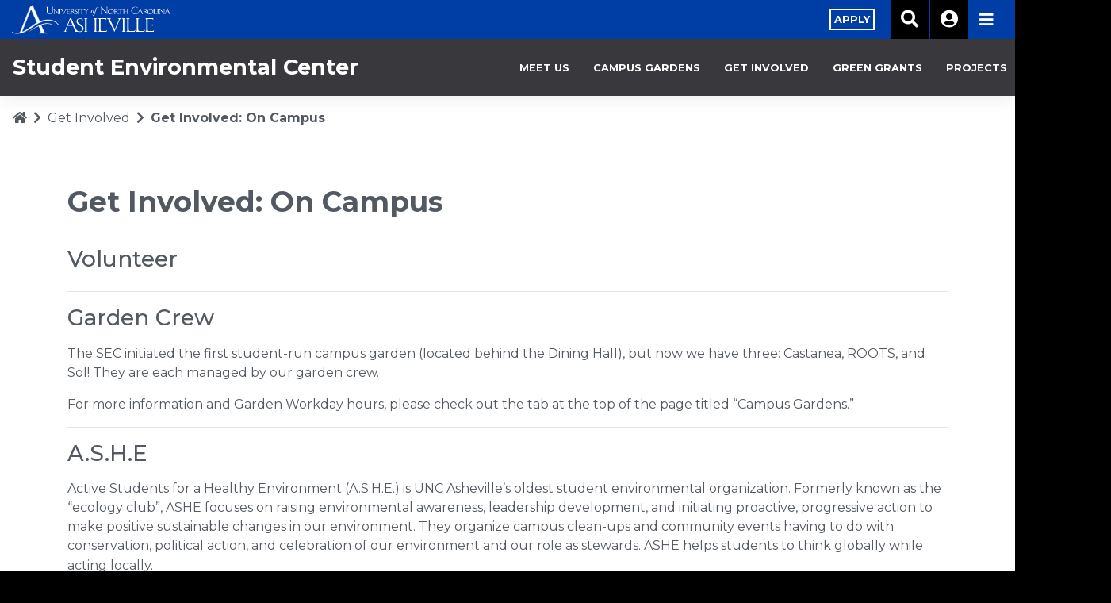

--- FILE ---
content_type: text/html; charset=UTF-8
request_url: https://sec.unca.edu/get-involved/get-involved-on-campus/
body_size: 10090
content:
<!DOCTYPE html><html
lang=en-US><head><style>img.lazy{min-height:1px}</style><link
rel=preload href=https://sec.unca.edu/wp-content/plugins/w3-total-cache/pub/js/lazyload.min.js?x52318 as=script><meta
charset="UTF-8"><meta
name="viewport" content="width=device-width, initial-scale=1"><meta
http-equiv="X-UA-Compatible" content="IE=edge"><link
rel=profile href=http://gmpg.org/xfn/11><link
rel=pingback href=https://sec.unca.edu/xmlrpc.php><meta
name='robots' content='index, follow, max-image-preview:large, max-snippet:-1, max-video-preview:-1'><title>Get Involved: On Campus - Student Environmental Center</title><link
rel=canonical href=https://sec.unca.edu/get-involved/get-involved-on-campus/ ><meta
property="og:locale" content="en_US"><meta
property="og:type" content="article"><meta
property="og:title" content="Get Involved: On Campus - Student Environmental Center"><meta
property="og:description" content="Volunteer Garden Crew The SEC initiated the first student-run campus garden (located behind the Dining Hall), but now we have three: Castanea, ROOTS, and Sol! They are each managed by our garden crew. For more information and Garden Workday hours, please check out the tab at the top of the page titled &#8220;Campus Gardens.&#8221; A.S.H.E [&hellip;]"><meta
property="og:url" content="https://sec.unca.edu/get-involved/get-involved-on-campus/"><meta
property="og:site_name" content="Student Environmental Center"><meta
property="article:modified_time" content="2025-12-02T19:24:21+00:00"><meta
name="twitter:card" content="summary_large_image"><meta
name="twitter:label1" content="Est. reading time"><meta
name="twitter:data1" content="1 minute"> <script type=application/ld+json class=yoast-schema-graph>{"@context":"https://schema.org","@graph":[{"@type":"WebSite","@id":"https://sec.unca.edu/#website","url":"https://sec.unca.edu/","name":"Student Environmental Center","description":"","potentialAction":[{"@type":"SearchAction","target":"https://sec.unca.edu/?s={search_term_string}","query-input":"required name=search_term_string"}],"inLanguage":"en-US"},{"@type":"WebPage","@id":"https://sec.unca.edu/get-involved/get-involved-on-campus/#webpage","url":"https://sec.unca.edu/get-involved/get-involved-on-campus/","name":"Get Involved: On Campus - Student Environmental Center","isPartOf":{"@id":"https://sec.unca.edu/#website"},"datePublished":"2019-11-07T16:58:18+00:00","dateModified":"2025-12-02T19:24:21+00:00","breadcrumb":{"@id":"https://sec.unca.edu/get-involved/get-involved-on-campus/#breadcrumb"},"inLanguage":"en-US","potentialAction":[{"@type":"ReadAction","target":["https://sec.unca.edu/get-involved/get-involved-on-campus/"]}]},{"@type":"BreadcrumbList","@id":"https://sec.unca.edu/get-involved/get-involved-on-campus/#breadcrumb","itemListElement":[{"@type":"ListItem","position":1,"item":{"@type":"WebPage","@id":"https://sec.unca.edu/","url":"https://sec.unca.edu/","name":"Home"}},{"@type":"ListItem","position":2,"item":{"@type":"WebPage","@id":"https://sec.unca.edu/get-involved/","url":"https://sec.unca.edu/get-involved/","name":"Get Involved"}},{"@type":"ListItem","position":3,"item":{"@type":"WebPage","@id":"https://sec.unca.edu/get-involved/get-involved-on-campus/","url":"https://sec.unca.edu/get-involved/get-involved-on-campus/","name":"Get Involved: On Campus"}}]}]}</script> <link
rel=dns-prefetch href=//sec.unca.edu><link
rel=dns-prefetch href=//ajax.googleapis.com><link
rel=dns-prefetch href=//fonts.googleapis.com><link
rel=dns-prefetch href=//use.fontawesome.com><link
rel=dns-prefetch href=//s.w.org><link
rel=alternate type=application/rss+xml title="Student Environmental Center &raquo; Feed" href=https://sec.unca.edu/feed/ ><link
rel=alternate type=application/rss+xml title="Student Environmental Center &raquo; Comments Feed" href=https://sec.unca.edu/comments/feed/ > <script>window._wpemojiSettings = {"baseUrl":"https:\/\/s.w.org\/images\/core\/emoji\/13.1.0\/72x72\/","ext":".png","svgUrl":"https:\/\/s.w.org\/images\/core\/emoji\/13.1.0\/svg\/","svgExt":".svg","source":{"concatemoji":"https:\/\/sec.unca.edu\/wp-includes\/js\/wp-emoji-release.min.js?ver=5.8.1"}};
			!function(e,a,t){var n,r,o,i=a.createElement("canvas"),p=i.getContext&&i.getContext("2d");function s(e,t){var a=String.fromCharCode;p.clearRect(0,0,i.width,i.height),p.fillText(a.apply(this,e),0,0);e=i.toDataURL();return p.clearRect(0,0,i.width,i.height),p.fillText(a.apply(this,t),0,0),e===i.toDataURL()}function c(e){var t=a.createElement("script");t.src=e,t.defer=t.type="text/javascript",a.getElementsByTagName("head")[0].appendChild(t)}for(o=Array("flag","emoji"),t.supports={everything:!0,everythingExceptFlag:!0},r=0;r<o.length;r++)t.supports[o[r]]=function(e){if(!p||!p.fillText)return!1;switch(p.textBaseline="top",p.font="600 32px Arial",e){case"flag":return s([127987,65039,8205,9895,65039],[127987,65039,8203,9895,65039])?!1:!s([55356,56826,55356,56819],[55356,56826,8203,55356,56819])&&!s([55356,57332,56128,56423,56128,56418,56128,56421,56128,56430,56128,56423,56128,56447],[55356,57332,8203,56128,56423,8203,56128,56418,8203,56128,56421,8203,56128,56430,8203,56128,56423,8203,56128,56447]);case"emoji":return!s([10084,65039,8205,55357,56613],[10084,65039,8203,55357,56613])}return!1}(o[r]),t.supports.everything=t.supports.everything&&t.supports[o[r]],"flag"!==o[r]&&(t.supports.everythingExceptFlag=t.supports.everythingExceptFlag&&t.supports[o[r]]);t.supports.everythingExceptFlag=t.supports.everythingExceptFlag&&!t.supports.flag,t.DOMReady=!1,t.readyCallback=function(){t.DOMReady=!0},t.supports.everything||(n=function(){t.readyCallback()},a.addEventListener?(a.addEventListener("DOMContentLoaded",n,!1),e.addEventListener("load",n,!1)):(e.attachEvent("onload",n),a.attachEvent("onreadystatechange",function(){"complete"===a.readyState&&t.readyCallback()})),(n=t.source||{}).concatemoji?c(n.concatemoji):n.wpemoji&&n.twemoji&&(c(n.twemoji),c(n.wpemoji)))}(window,document,window._wpemojiSettings);</script> <style>img.wp-smiley,img.emoji{display:inline !important;border:none !important;box-shadow:none !important;height:1em !important;width:1em !important;margin:0
.07em !important;vertical-align:-0.1em !important;background:none !important;padding:0
!important}</style><link
rel=stylesheet href=https://sec.unca.edu/wp-content/cache/minify/94/66210.css?x52318 media=all><link
rel=stylesheet id=montserrat-css  href='https://fonts.googleapis.com/css?family=Montserrat%3A300%2C400%2C500%2C700%2C800&#038;ver=5.8.1' type=text/css media=all><link
rel=stylesheet id=tin_font_awesome-css  href='https://use.fontawesome.com/releases/v5.8.2/css/all.css?ver=5.8.1' type=text/css media=all><link
rel=stylesheet href=https://sec.unca.edu/wp-content/cache/minify/94/a6ceb.css?x52318 media=all> <script src='https://ajax.googleapis.com/ajax/libs/jquery/3.3.1/jquery.min.js?ver=3.1.1' id=jquery-js></script> <script id=tin_theme_scripts-js-extra>var tin_settings = {"emergency_URI":"\/\/www.unca.edu\/wp-json\/sn\/v1\/emergency","warning_URI":"\/\/www.unca.edu\/wp-json\/sn\/v1\/warning","nonce":"890136c951"};</script> <script src=https://sec.unca.edu/wp-content/cache/minify/94/d9324.js?x52318></script> <!--[if lt IE 9]> <script src='https://sec.unca.edu/wp-content/themes/wp-bootstrap-starter/inc/assets/js/html5.js?x52318&amp;ver=3.7.0' id=html5hiv-js></script> <![endif]--><link
rel=https://api.w.org/ href=https://sec.unca.edu/wp-json/ ><link
rel=alternate type=application/json href=https://sec.unca.edu/wp-json/wp/v2/pages/123><link
rel=EditURI type=application/rsd+xml title=RSD href=https://sec.unca.edu/xmlrpc.php?rsd><link
rel=wlwmanifest type=application/wlwmanifest+xml href=https://sec.unca.edu/wp-includes/wlwmanifest.xml><meta
name="generator" content="WordPress 5.8.1"><link
rel=shortlink href='https://sec.unca.edu/?p=123'><link
rel=alternate type=application/json+oembed href="https://sec.unca.edu/wp-json/oembed/1.0/embed?url=https%3A%2F%2Fsec.unca.edu%2Fget-involved%2Fget-involved-on-campus%2F"> <script>console.log('Tracking parameter removal script loaded');
    
    document.addEventListener('DOMContentLoaded', function() {
        console.log('DOM loaded, looking for oneport links...');
        
        const links = document.querySelectorAll('a[href*="oneport.unca.edu"]');
        console.log('Found ' + links.length + ' links to oneport.unca.edu');
        
        links.forEach(function(link, index) {
            console.log('Link ' + index + ': ' + link.href);
            
            link.addEventListener('click', function(e) {
                console.log('Link clicked: ' + this.href);
                
                if (this.href.includes('_gl=')) {
                    console.log('Removing tracking parameters...');
                    let url = new URL(this.href);
                    url.searchParams.delete('_gl');
                    url.searchParams.delete('_gcl_au');
                    url.searchParams.delete('_gcl_aw');
                    this.href = url.toString();
                    console.log('New URL: ' + this.href);
                }
            });
        });
    });</script> <link
rel=pingback href=https://sec.unca.edu/xmlrpc.php><style>#page-sub-header{background:#fff}</style><style>.recentcomments
a{display:inline !important;padding:0
!important;margin:0
!important}</style> <script>(function(w,d,s,l,i){w[l]=w[l]||[];w[l].push({'gtm.start':
  new Date().getTime(),event:'gtm.js'});var f=d.getElementsByTagName(s)[0],
  j=d.createElement(s),dl=l!='dataLayer'?'&l='+l:'';j.async=true;j.src=
  'https://www.googletagmanager.com/gtm.js?id='+i+dl;f.parentNode.insertBefore(j,f);
  })(window,document,'script','dataLayer','GTM-KWBPC6L');</script> <meta
name="google-site-verification" content="pxTwa1biom63GEVfELPJp6rNsAj72ro7GxAaVtcGTCM"></head><body
class="page-template-default page page-id-123 page-child parent-pageid-76"><div
itemscope itemtype=https://schema.org/WebSite><meta
itemprop="url" content="https://unca.edu/"><meta
itemprop="name" content="UNC Asheville"></div>
<noscript><iframe
src="https://www.googletagmanager.com/ns.html?id=GTM-KWBPC6L"
height=0 width=0 style=display:none;visibility:hidden></iframe></noscript><div
id=page class=site><div
id=emergency-band class="text-center p-5"></div><div
id=warning-band class="text-center p-5"></div><a
class="skip-link screen-reader-text" href=#content>Skip to content</a><header
id=masthead class="site-header navbar-static-top navbar-light" role=banner><div
class=container-fluid><nav
role=navigation class="navbar navbar-expand-xl p-0 subsite"><div
class=navbar-brand><a
href=//www.unca.edu>
<picture
id=logo>
<source
media="(min-width: 768px)" data-srcSet=/wp-content/themes/tin/assets/logo.svg>
<img
class=lazy alt="Student Environmental Center" src="data:image/svg+xml,%3Csvg%20xmlns='http://www.w3.org/2000/svg'%20viewBox='0%200%201%201'%3E%3C/svg%3E" data-src=/wp-content/themes/tin/assets/logo_mobile.svg?x52318>
</picture>
</a></div><div
class="mobile-menu d-flex">
<a
title=Search aria-label="Search unca.edu" href=# class="search-button search-button-mobile d-block d-xl-none pl-3 pr-3"><i
class="fas fa-search"></i></a>
<button
class=navbar-toggler type=button data-toggle=collapse data-target=#main-nav aria-controls aria-expanded=false aria-label="Toggle navigation">
<span
class="fas fa-bars"></span>
</button></div><div
id=main-nav class="collapse navbar-collapse justify-content-start"><ul
id=menu-main-menu class=navbar-nav><li
id=menu-item-4 class="nav-item menu-item menu-item-type-custom menu-item-object-custom menu-item-has-children menu-item-4 dropdown"><a
title=Academics href=# data-toggle=dropdown class="dropdown-toggle nav-link" aria-haspopup=true>Academics</a><ul
role=menu class=" dropdown-menu">
<li
id=menu-item-17 class="nav-item menu-item menu-item-type-custom menu-item-object-custom menu-item-17"><a
title=Programs href=https://unca.edu/programs/ class=dropdown-item aria-label=Programs>Programs</a></li>
<li
id=menu-item-3088 class="nav-item menu-item menu-item-type-custom menu-item-object-custom menu-item-3088"><a
title="Academic Calendar" href=https://unca.edu/academics/academic-calendar class=dropdown-item aria-label="Academic Calendar">Academic Calendar</a></li>
<li
id=menu-item-18 class="nav-item menu-item menu-item-type-custom menu-item-object-custom menu-item-18"><a
title="Academic Success" href=https://unca.edu/academics/academic-success/ class=dropdown-item aria-label="Academic Success">Academic Success</a></li>
<li
id=menu-item-42 class="nav-item menu-item menu-item-type-custom menu-item-object-custom menu-item-42"><a
title="The Liberal Arts" href=https://unca.edu/programs/liberal-arts-core/ class=dropdown-item aria-label="The Liberal Arts">The Liberal Arts</a></li>
<li
id=menu-item-43 class="nav-item menu-item menu-item-type-custom menu-item-object-custom menu-item-43"><a
title="Undergraduate Research" href=https://urp.unca.edu/ class=dropdown-item aria-label="Undergraduate Research">Undergraduate Research</a></li>
<li
id=menu-item-46 class="nav-item menu-item menu-item-type-custom menu-item-object-custom menu-item-46"><a
title="Study Abroad" href=https://studyabroad.unca.edu/ class=dropdown-item aria-label="Study Abroad">Study Abroad</a></li>
<li
id=menu-item-44 class="nav-item menu-item menu-item-type-custom menu-item-object-custom menu-item-44"><a
title="Service Learning" href=https://unca.edu/academics/service-learning/ class=dropdown-item aria-label="Service Learning">Service Learning</a></li>
<li
id=menu-item-45 class="nav-item menu-item menu-item-type-custom menu-item-object-custom menu-item-45"><a
title="Honors Program" href=https://unca.edu/academics/honors-program/ class=dropdown-item aria-label="Honors Program">Honors Program</a></li>
<li
id=menu-item-1556 class="nav-item menu-item menu-item-type-custom menu-item-object-custom menu-item-1556"><a
title="Ramsey Library" href=https://unca.edu/academics/ramsey-library/ class=dropdown-item aria-label="Ramsey Library">Ramsey Library</a></li></ul>
</li>
<li
id=menu-item-7 class="nav-item menu-item menu-item-type-custom menu-item-object-custom menu-item-has-children menu-item-7 dropdown"><a
title="Admission + Aid" href=# data-toggle=dropdown class="dropdown-toggle nav-link" aria-haspopup=true>Admission<span
class=menu-hide> + Aid</span></a><ul
role=menu class=" dropdown-menu">
<li
id=menu-item-47 class="nav-item menu-item menu-item-type-custom menu-item-object-custom menu-item-47"><a
title="Why UNC Asheville?" href=https://unca.edu/admission/why-unc-asheville/ class=dropdown-item aria-label="Why UNC Asheville?">Why UNC Asheville?</a></li>
<li
id=menu-item-48 class="nav-item menu-item menu-item-type-custom menu-item-object-custom menu-item-48"><a
title="Meet Your Counselor" href=https://unca.edu/admission/meet-your-counselor/ class=dropdown-item aria-label="Meet Your Counselor">Meet Your Counselor</a></li>
<li
id=menu-item-3454 class="nav-item menu-item menu-item-type-custom menu-item-object-custom menu-item-3454"><a
title="Preparing for College" href=https://unca.edu/admission/preparing-for-college/ class=dropdown-item aria-label="Preparing for College">Preparing for College</a></li>
<li
id=menu-item-3455 class="nav-item menu-item menu-item-type-custom menu-item-object-custom menu-item-3455"><a
title="UNCA In Your Town" href=https://unca.edu/admission/unca-in-your-town/ class=dropdown-item aria-label="UNCA In Your Town">UNCA In Your Town</a></li>
<li
id=menu-item-49 class="nav-item menu-item menu-item-type-custom menu-item-object-custom menu-item-49"><a
title=Visit href=https://unca.edu/admission/visit/ class=dropdown-item aria-label=Visit>Visit</a></li>
<li
id=menu-item-50 class="nav-item menu-item menu-item-type-custom menu-item-object-custom menu-item-50"><a
title=Apply href=https://unca.edu/admission/apply/ class=dropdown-item aria-label=Apply>Apply</a></li>
<li
id=menu-item-995 class="nav-item menu-item menu-item-type-custom menu-item-object-custom menu-item-995"><a
title="Request Information" href=https://unca.edu/admission/request-information/ class=dropdown-item aria-label="Request Information">Request Information</a></li>
<li
id=menu-item-51 class="nav-item menu-item menu-item-type-custom menu-item-object-custom menu-item-51"><a
title="Tuition + Fees" href=https://unca.edu/admission/tuition/ class=dropdown-item aria-label="Tuition + Fees">Tuition + Fees</a></li>
<li
id=menu-item-52 class="nav-item menu-item menu-item-type-custom menu-item-object-custom menu-item-52"><a
title="Financial Aid" href=https://unca.edu/admission/financial-aid/ class=dropdown-item aria-label="Financial Aid">Financial Aid</a></li>
<li
id=menu-item-53 class="nav-item menu-item menu-item-type-custom menu-item-object-custom menu-item-53"><a
title="Student Accounts" href=https://unca.edu/admission/student-accounts/ class=dropdown-item aria-label="Student Accounts">Student Accounts</a></li>
<li
id=menu-item-54 class="nav-item menu-item menu-item-type-custom menu-item-object-custom menu-item-54"><a
title="Admitted Students" href=https://unca.edu/admission/admitted-students/ class=dropdown-item aria-label="Admitted Students">Admitted Students</a></li>
<li
id=menu-item-55 class="nav-item menu-item menu-item-type-custom menu-item-object-custom menu-item-55"><a
title=Orientation href=https://unca.edu/admission/orientation/ class=dropdown-item aria-label=Orientation>Orientation</a></li></ul>
</li>
<li
id=menu-item-8 class="nav-item menu-item menu-item-type-custom menu-item-object-custom menu-item-has-children menu-item-8 dropdown"><a
title="Campus Life" href=# data-toggle=dropdown class="dropdown-toggle nav-link" aria-haspopup=true><span
class=menu-hide>Campus</span> Life</a><ul
role=menu class=" dropdown-menu">
<li
id=menu-item-82 class="nav-item menu-item menu-item-type-custom menu-item-object-custom menu-item-82"><a
title="Campus Map" href=https://maps.unca.edu class=dropdown-item aria-label="Campus Map">Campus Map</a></li>
<li
id=menu-item-56 class="nav-item menu-item menu-item-type-custom menu-item-object-custom menu-item-56"><a
title=Living href=https://housing.unca.edu/ class=dropdown-item aria-label=Living>Living</a></li>
<li
id=menu-item-57 class="nav-item menu-item menu-item-type-custom menu-item-object-custom menu-item-57"><a
title=Dining href=https://unca.edu/life/dining/ class=dropdown-item aria-label=Dining>Dining</a></li>
<li
id=menu-item-58 class="nav-item menu-item menu-item-type-custom menu-item-object-custom menu-item-58"><a
title="Campus Recreation" href=https://recreation.unca.edu/ class=dropdown-item aria-label="Campus Recreation">Campus Recreation</a></li>
<li
id=menu-item-59 class="nav-item menu-item menu-item-type-custom menu-item-object-custom menu-item-59"><a
title="Highsmith Student Union" href=https://highsmith.unca.edu/ class=dropdown-item aria-label="Highsmith Student Union">Highsmith Student Union</a></li>
<li
id=menu-item-60 class="nav-item menu-item menu-item-type-custom menu-item-object-custom menu-item-60"><a
title="Multicultural Affairs" href=https://unca.edu/life/multicultural-affairs/ class=dropdown-item aria-label="Multicultural Affairs">Multicultural Affairs</a></li>
<li
id=menu-item-61 class="nav-item menu-item menu-item-type-custom menu-item-object-custom menu-item-61"><a
title=Transportation href=https://transportation.unca.edu/ class=dropdown-item aria-label=Transportation>Transportation</a></li>
<li
id=menu-item-62 class="nav-item menu-item menu-item-type-custom menu-item-object-custom menu-item-62"><a
title=Safety href=https://unca.edu/life/safety/ class=dropdown-item aria-label=Safety>Safety</a></li>
<li
id=menu-item-63 class="nav-item menu-item menu-item-type-custom menu-item-object-custom menu-item-63"><a
title="Health + Counseling" href=https://healthandcounseling.unca.edu/ class=dropdown-item aria-label="Health + Counseling">Health + Counseling</a></li>
<li
id=menu-item-2154 class="nav-item menu-item menu-item-type-custom menu-item-object-custom menu-item-2154"><a
title=Wellness href=https://unca.edu/life/wellness/ class=dropdown-item aria-label=Wellness>Wellness</a></li>
<li
id=menu-item-64 class="nav-item menu-item menu-item-type-custom menu-item-object-custom menu-item-64"><a
title=Sustainability href=https://unca.edu/life/sustainability/ class=dropdown-item aria-label=Sustainability>Sustainability</a></li>
<li
id=menu-item-65 class="nav-item menu-item menu-item-type-custom menu-item-object-custom menu-item-65"><a
title=Technology href=https://unca.edu/life/technology class=dropdown-item aria-label=Technology>Technology</a></li>
<li
id=menu-item-868 class="nav-item menu-item menu-item-type-custom menu-item-object-custom menu-item-868"><a
title=Facilities href=https://unca.edu/life/facilities class=dropdown-item aria-label=Facilities>Facilities</a></li>
<li
id=menu-item-67 class="nav-item menu-item menu-item-type-custom menu-item-object-custom menu-item-67"><a
title=Traditions href=https://unca.edu/life/traditions class=dropdown-item aria-label=Traditions>Traditions</a></li></ul>
</li>
<li
id=menu-item-9 class="nav-item menu-item menu-item-type-custom menu-item-object-custom menu-item-has-children menu-item-9 dropdown"><a
title=Careers href=# data-toggle=dropdown class="dropdown-toggle nav-link" aria-haspopup=true>Careers</a><ul
role=menu class=" dropdown-menu">
<li
id=menu-item-68 class="nav-item menu-item menu-item-type-custom menu-item-object-custom menu-item-68"><a
title="Career Center" href=https://unca.edu/career-center/ class=dropdown-item aria-label="Career Center">Career Center</a></li>
<li
id=menu-item-69 class="nav-item menu-item menu-item-type-custom menu-item-object-custom menu-item-69"><a
title="Work at UNCA" href=https://jobs.unca.edu/ class=dropdown-item aria-label="Work at UNCA">Work at UNCA</a></li></ul>
</li>
<li
id=menu-item-10 class="nav-item menu-item menu-item-type-custom menu-item-object-custom menu-item-10"><a
title=Athletics href=https://uncabulldogs.com class=nav-link aria-label=Athletics>Athletics</a></li>
<li
id=menu-item-11 class="nav-item menu-item menu-item-type-custom menu-item-object-custom menu-item-has-children menu-item-11 dropdown"><a
title="Events + News" href=# data-toggle=dropdown class="dropdown-toggle nav-link" aria-haspopup=true>Events<span
class=menu-hide> + News</span></a><ul
role=menu class=" dropdown-menu">
<li
id=menu-item-23 class="nav-item menu-item menu-item-type-custom menu-item-object-custom menu-item-23"><a
title="Events Calendar" href=https://unca.edu/events-and-news/events-feed/ class=dropdown-item aria-label="Events Calendar">Events Calendar</a></li>
<li
id=menu-item-22 class="nav-item menu-item menu-item-type-custom menu-item-object-custom menu-item-22"><a
title="News + Press" href=https://unca.edu/events-and-news/news class=dropdown-item aria-label="News + Press">News + Press</a></li>
<li
id=menu-item-72 class="nav-item menu-item menu-item-type-custom menu-item-object-custom menu-item-72"><a
title="UNC Asheville Magazine" target=_blank href=https://stories.unca.edu class=dropdown-item aria-label="UNC Asheville Magazine">UNC Asheville Magazine</a></li>
<li
id=menu-item-70 class="nav-item menu-item menu-item-type-custom menu-item-object-custom menu-item-70"><a
title="Conferences, Camps + Events" href=https://unca.edu/events-and-news/conferences-camps-events/ class=dropdown-item aria-label="Conferences, Camps + Events">Conferences, Camps + Events</a></li>
<li
id=menu-item-75 class="nav-item menu-item menu-item-type-custom menu-item-object-custom menu-item-75"><a
title="Social Media Directory" href=https://unca.edu/social-media-directory class=dropdown-item aria-label="Social Media Directory">Social Media Directory</a></li>
<li
id=menu-item-2206 class="nav-item menu-item menu-item-type-custom menu-item-object-custom menu-item-2206"><a
title="Annual Report" href=https://unca.edu/events-and-news/annual-report-2018-19/ class=dropdown-item aria-label="Annual Report">Annual Report</a></li></ul>
</li>
<li
id=menu-item-13 class="nav-item menu-item menu-item-type-custom menu-item-object-custom menu-item-has-children menu-item-13 dropdown"><a
title=About href=# data-toggle=dropdown class="dropdown-toggle nav-link" aria-haspopup=true>About</a><ul
role=menu class=" dropdown-menu">
<li
id=menu-item-77 class="nav-item menu-item menu-item-type-custom menu-item-object-custom menu-item-77"><a
title="Asheville&#039;s University" href=https://unca.edu/about/ class=dropdown-item aria-label="Asheville&#039;s University">Asheville&#8217;s University</a></li>
<li
id=menu-item-78 class="nav-item menu-item menu-item-type-custom menu-item-object-custom menu-item-78"><a
title="Mission &amp; Values" href=https://unca.edu/about/mission-values/ class=dropdown-item aria-label="Mission &amp; Values">Mission &#038; Values</a></li>
<li
id=menu-item-79 class="nav-item menu-item menu-item-type-custom menu-item-object-custom menu-item-79"><a
title=Rankings href=https://unca.edu/about/rankings class=dropdown-item aria-label=Rankings>Rankings</a></li>
<li
id=menu-item-80 class="nav-item menu-item menu-item-type-custom menu-item-object-custom menu-item-80"><a
title="Quick Facts" href=https://unca.edu/admission/facts-figures/ class=dropdown-item aria-label="Quick Facts">Quick Facts</a></li>
<li
id=menu-item-81 class="nav-item menu-item menu-item-type-custom menu-item-object-custom menu-item-81"><a
title=Accreditation href=https://unca.edu/about/accreditation/ class=dropdown-item aria-label=Accreditation>Accreditation</a></li>
<li
id=menu-item-849 class="nav-item menu-item menu-item-type-custom menu-item-object-custom menu-item-849"><a
title=Leadership href=https://unca.edu/about/leadership/ class=dropdown-item aria-label=Leadership>Leadership</a></li>
<li
id=menu-item-84 class="nav-item menu-item menu-item-type-custom menu-item-object-custom menu-item-84"><a
title="Campus Operations" href=https://unca.edu/about/campus-operations/ class=dropdown-item aria-label="Campus Operations">Campus Operations</a></li>
<li
id=menu-item-85 class="nav-item menu-item menu-item-type-custom menu-item-object-custom menu-item-85"><a
title="About Asheville" href=https://unca.edu/about/asheville-location/ class=dropdown-item aria-label="About Asheville">About Asheville</a></li>
<li
id=menu-item-86 class="nav-item menu-item menu-item-type-custom menu-item-object-custom menu-item-86"><a
title="For the Community" href=https://unca.edu/about/for-the-community/ class=dropdown-item aria-label="For the Community">For the Community</a></li>
<li
id=menu-item-2833 class="nav-item menu-item menu-item-type-custom menu-item-object-custom menu-item-2833"><a
title=Policies href=https://unca.edu/about/policies-and-compliance/policies/ class=dropdown-item aria-label=Policies>Policies</a></li>
<li
id=menu-item-1056 class="nav-item menu-item menu-item-type-custom menu-item-object-custom menu-item-1056"><a
title="Master Planning" href=https://unca.edu/about/master-planning/master-planning-questionnaire/ class=dropdown-item aria-label="Master Planning">Master Planning</a></li>
<li
id=menu-item-885 class="nav-item menu-item menu-item-type-custom menu-item-object-custom menu-item-885"><a
title="Contact Us" href=https://unca.edu/about/contact-us/ class=dropdown-item aria-label="Contact Us">Contact Us</a></li></ul>
</li>
<li
id=menu-item-1081 class="nav-item menu-item menu-item-type-custom menu-item-object-custom menu-item-1081"><a
title="Alumni + Giving" href=https://giving.unca.edu class=nav-link aria-label="Alumni + Giving"><span
class=menu-hide>Alumni +</span> Giving</a></li>
<li
id=menu-item-480 class="nav-item d-xl-none menu-item menu-item-type-custom menu-item-object-custom menu-item-480"><a
title="Log In" href=https://oneport.unca.edu class=nav-link aria-label="Log In">Log In</a></li></ul></div><div
id=secondary-nav class="collapse navbar-collapse justify-content-end"><ul
id=menu-secondary-menu class=navbar-nav><li
id=menu-item-16 class="nav-item btn menu-item menu-item-type-custom menu-item-object-custom menu-item-16"><a
title=Apply href=https://unca.edu/admission/apply/ class=nav-link aria-label=Apply><span
class=btn-invert>Apply<span></a></li>
<li
id=menu-item-15 class="nav-item search-button menu-item menu-item-type-custom menu-item-object-custom menu-item-15"><a
title=Search href=# class=nav-link aria-label=Search><i
class="fas fa-2x fa-search"></i></a></li>
<li
id=menu-item-14 class="nav-item menu-item menu-item-type-custom menu-item-object-custom menu-item-14"><a
title=Login href=https://oneport.unca.edu class=nav-link aria-label=Login><i
class="fas fa-2x fa-user-circle"></i></a></li></ul></div><div
id=search class=d-none><input
id=header-search class="search search-dark col-12" type=text placeholder=Search...></div><div
class="d-xl-flex subsite d-none">
<button
class="navbar-toggler collapsed" type=button data-toggle=collapse data-target=#main-nav aria-controls aria-expanded=false aria-label="Toggle navigation">
<span
class="fas fa-bars"></span>
</button></div></nav></div><div
class="container-fluid subsite-header"><nav
role=navigation class="navbar navbar-expand-xl p-0 row align-items-center justify-content-between"><div
class="col-9 col-xl-6 p-3">
<a
id=subsite-title href=https://sec.unca.edu class=d-inline-block><span>Student Environmental Center</span></a></div><div
class="mobile-menu d-flex">
<button
class=navbar-toggler type=button data-toggle=collapse data-target=#subsite-nav aria-controls aria-expanded=false aria-label="Toggle navigation">
<span
class="fas fa-ellipsis-v fa-2x p-3"></span>
</button></div><div
id=subsite-nav class="collapse navbar-collapse justify-content-end subsite"><ul
id=menu-subsite-main-menu class=navbar-nav><li
id=menu-item-4 class="nav-item menu-item menu-item-type-custom menu-item-object-custom menu-item-has-children menu-item-4 dropdown"><a
title="Meet Us" href=# data-toggle=dropdown class="dropdown-toggle nav-link" aria-haspopup=true>Meet Us</a><ul
role=menu class=" dropdown-menu">
<li
id=menu-item-92 class="nav-item menu-item menu-item-type-post_type menu-item-object-page menu-item-92"><a
title=History href=https://sec.unca.edu/meet-us/history/ class=dropdown-item aria-label=History>History</a></li>
<li
id=menu-item-97 class="nav-item menu-item menu-item-type-post_type menu-item-object-page menu-item-97"><a
title="Our Staff" href=https://sec.unca.edu/meet-us/our-staff/ class=dropdown-item aria-label="Our Staff">Our Staff</a></li></ul>
</li>
<li
id=menu-item-65 class="nav-item menu-item menu-item-type-custom menu-item-object-custom menu-item-has-children menu-item-65 dropdown"><a
title="Campus Gardens" href=# data-toggle=dropdown class="dropdown-toggle nav-link" aria-haspopup=true>Campus Gardens</a><ul
role=menu class=" dropdown-menu">
<li
id=menu-item-450 class="nav-item menu-item menu-item-type-post_type menu-item-object-page menu-item-450"><a
title="Garden Hours" href=https://sec.unca.edu/campus-gardens/garden-hours/ class=dropdown-item aria-label="Garden Hours">Garden Hours</a></li>
<li
id=menu-item-109 class="nav-item menu-item menu-item-type-post_type menu-item-object-page menu-item-109"><a
title="Castanea Forest Garden" href=https://sec.unca.edu/campus-gardens/castanea-forest-garden/ class=dropdown-item aria-label="Castanea Forest Garden">Castanea Forest Garden</a></li>
<li
id=menu-item-121 class="nav-item menu-item menu-item-type-post_type menu-item-object-page menu-item-121"><a
title="ROOTS Garden" href=https://sec.unca.edu/campus-gardens/roots-garden/ class=dropdown-item aria-label="ROOTS Garden">ROOTS Garden</a></li>
<li
id=menu-item-120 class="nav-item menu-item menu-item-type-post_type menu-item-object-page menu-item-120"><a
title="Sol Garden" href=https://sec.unca.edu/campus-gardens/sol-garden/ class=dropdown-item aria-label="Sol Garden">Sol Garden</a></li></ul>
</li>
<li
id=menu-item-66 class="nav-item menu-item menu-item-type-custom menu-item-object-custom current-menu-ancestor current-menu-parent menu-item-has-children menu-item-66 dropdown"><a
title="Get Involved" href=# data-toggle=dropdown class="dropdown-toggle nav-link" aria-haspopup=true>Get Involved</a><ul
role=menu class=" dropdown-menu">
<li
id=menu-item-136 class="nav-item menu-item menu-item-type-post_type menu-item-object-page current-menu-item page_item page-item-123 current_page_item menu-item-136 active"><a
title="Get Involved: On Campus" href=https://sec.unca.edu/get-involved/get-involved-on-campus/ class=dropdown-item aria-label="Get Involved: On Campus">Get Involved: On Campus</a></li>
<li
id=menu-item-137 class="nav-item menu-item menu-item-type-post_type menu-item-object-page menu-item-137"><a
title="Get Involved: Off Campus" href=https://sec.unca.edu/get-involved/get-involved-off-campus/ class=dropdown-item aria-label="Get Involved: Off Campus">Get Involved: Off Campus</a></li>
<li
id=menu-item-138 class="nav-item menu-item menu-item-type-post_type menu-item-object-page menu-item-138"><a
title="Student Employment and Internships" href=https://sec.unca.edu/get-involved/student-employment-and-internships/ class=dropdown-item aria-label="Student Employment and Internships">Student Employment and Internships</a></li>
<li
id=menu-item-139 class="nav-item menu-item menu-item-type-post_type menu-item-object-page menu-item-139"><a
title=Eco-Representative(s) href=https://sec.unca.edu/get-involved/ecoreps-program/ class=dropdown-item aria-label=Eco-Representative(s)>Eco-Representative(s)</a></li></ul>
</li>
<li
id=menu-item-67 class="nav-item menu-item menu-item-type-custom menu-item-object-custom menu-item-has-children menu-item-67 dropdown"><a
title="Green Grants" href=# data-toggle=dropdown class="dropdown-toggle nav-link" aria-haspopup=true>Green Grants</a><ul
role=menu class=" dropdown-menu">
<li
id=menu-item-108 class="nav-item menu-item menu-item-type-post_type menu-item-object-page menu-item-108"><a
title="Green Grant Proposals" href=https://sec.unca.edu/green-grants/green-grant-proposals/ class=dropdown-item aria-label="Green Grant Proposals">Green Grant Proposals</a></li></ul>
</li>
<li
id=menu-item-68 class="nav-item menu-item menu-item-type-custom menu-item-object-custom menu-item-has-children menu-item-68 dropdown"><a
title=Projects href=# data-toggle=dropdown class="dropdown-toggle nav-link" aria-haspopup=true>Projects</a><ul
role=menu class=" dropdown-menu">
<li
id=menu-item-155 class="nav-item menu-item menu-item-type-post_type menu-item-object-page menu-item-155"><a
title=Composting href=https://sec.unca.edu/projects/composting/ class=dropdown-item aria-label=Composting>Composting</a></li>
<li
id=menu-item-156 class="nav-item menu-item menu-item-type-post_type menu-item-object-page menu-item-156"><a
title="Free Store" href=https://sec.unca.edu/projects/free-store/ class=dropdown-item aria-label="Free Store">Free Store</a></li></ul>
</li>
<li
id=menu-item-534 class="nav-item menu-item menu-item-type-post_type menu-item-object-page menu-item-has-children menu-item-534 dropdown"><a
title=Greenfest href=# data-toggle=dropdown class="dropdown-toggle nav-link" aria-haspopup=true>Greenfest</a><ul
role=menu class=" dropdown-menu">
<li
id=menu-item-540 class="nav-item menu-item menu-item-type-post_type menu-item-object-page menu-item-540"><a
title=Greenfest href=https://sec.unca.edu/greenfest/greenfest/ class=dropdown-item aria-label=Greenfest>Greenfest</a></li>
<li
id=menu-item-535 class="nav-item menu-item menu-item-type-post_type menu-item-object-page menu-item-535"><a
title="Greenfest Archive" href=https://sec.unca.edu/greenfest/greenfest-archive/ class=dropdown-item aria-label="Greenfest Archive">Greenfest Archive</a></li></ul>
</li></ul></div></nav></div></header><div
class=container-fluid><div
class=row><div
class="breadcrumbs p-3"><ul
class=list-inline><li
class=list-inline-item><a
href=https://sec.unca.edu><i
class="fas fa-home"></i></a></li><li
class=list-inline-item><i
class="fas fa-chevron-right"></i></li><li
clas=list-inline-item>Get Involved</li><li
class=list-inline-item><i
class="pl-2 fas fa-chevron-right"></i></li><li
clas=list-inline-item><strong>Get Involved: On Campus</strong></li></ul></div></div><div
class=row><div
id=content class="site-content container"><div
class=row><section
id=primary class="content-area col-12"><main
id=main class=site-main role=main><article
id=post-123 class="post-123 page type-page status-publish hentry"><header
class=entry-header><h1 class="entry-title">Get Involved: On Campus</h1></header><div
class=entry-content><h2>Volunteer</h2><hr><h2>Garden Crew</h2><p>The SEC initiated the first student-run campus garden (located behind the Dining Hall), but now we have three: Castanea, ROOTS, and Sol! They are each managed by our garden crew.</p><p>For more information and Garden Workday hours, please check out the tab at the top of the page titled &#8220;Campus Gardens.&#8221;</p><hr><h2>A.S.H.E</h2><p>Active Students for a Healthy Environment (A.S.H.E.) is UNC Asheville’s oldest student environmental organization. Formerly known as the “ecology club”, ASHE focuses on raising environmental awareness, leadership development, and initiating pro<span
class=text_exposed_show>active, progressive action to make positive sustainable changes in our environment. They organize campus clean-ups and community events having to do with conservation, political action, and celebration of our environment and our role as stewards. ASHE helps students to think globally while acting locally</span><span
style="font-family: inherit;font-size: 1em;line-height: 1.6">.</span></p><p>ASHE can be reached via email at <a
href=mailto:ashe@unca.edu>ashe@unca.edu</a>.</p><div
id=main_content_area></div></div></article></main></section></div></div></div></div><footer
id=colophon class="site-footer navbar-light" role=contentinfo><div
class="container-fluid d-block d-md-flex"><div
class=footer-left-col><div
id=custom_html-2 class="widget_text widget widget_custom_html"><div
class="textwidget custom-html-widget"><ul>
<li
class=pb-3><img
class=lazy src="data:image/svg+xml,%3Csvg%20xmlns='http://www.w3.org/2000/svg'%20viewBox='0%200%201%201'%3E%3C/svg%3E" data-src=https://unca.edu/wp-content/themes/tin/assets/logo.svg alt="UNC Asheville Logo"></li>
<li>1 University Heights</li>
<li>Asheville, NC 28804</li>
<li><a
href=https://unca.edu/about/contact-us/ >Contact UNCA</a></li>
<li><a
href=tel:8282516600>828.251.6600</a></li>
<li><a
href=https://directory.unca.edu/ >Campus Directory</a></li>
<li><hr></li></ul></div></div></div><div
class=footer-right-col style=flex-grow:1;><div
class=container-fluid><div
class=row><div
id=custom_html-9 class="widget_text widget widget_custom_html col-12 col-md-6 col-xl-3"><h3 class="widget-title"><a
href=#footer-col-2 role=button aria-expanded=true aria-controls=footer-col-2>Learn<button
aria-label="toggle menu" class=float-right><i
class="fas fa-chevron-down"></i></button></a></h3><div
class="textwidget custom-html-widget"><ul>
<li><a
href=https://unca.edu/academics/programs target class rel=noopener>Programs of Study</a></li>
<li><a
href=https://library.unca.edu/ target class rel=noopener>Ramsey Library</a></li>
<li><a
href=https://unca.edu/schedules/ target class rel=noopener>Class Schedules</a>
</li>
<li><a
href=https://catalog.unca.edu/ target class rel=noopener>Course Catalog</a></li>
<li><a
href=https://registrar.unca.edu/ target class rel=noopener>Registrar's Office</a></li>
<li><a
href=https://oaa.unca.edu/ target class rel=noopener>Accessibility</a></li>
<li><a
href=https://www.bkstr.com/unc-ashevillestore/home target class rel=noopener>Bookstore</a></li>
<li
class=column-hr-sep><hr></li>
<li><a
href=https://unca.edu/admission/apply/ target class rel=noopener>Apply</a><span
class=nav-dash></span></li></ul></div></div><div
id=custom_html-10 class="widget_text widget widget_custom_html col-12 col-md-6 col-xl-3"><h3 class="widget-title"><a
href=#footer-col-3 role=button aria-expanded=true aria-controls=footer-col-3>Explore<button
aria-label="toggle menu" class=float-right><i
class="fas fa-chevron-down"></i></button></a></h3><div
class="textwidget custom-html-widget"><ul>
<li><a
href=https://unca.edu/academics/programs target class rel=noopener>Academic Programs</a></li>
<li><a
href=https://unca.edu/admission/why-unc-asheville/ target class rel=noopener>Admission information</a></li>
<li><a
href=https://unca.edu/life/living/ target class rel=noopener>Campus Life</a></li>
<li><a
href=https://uncabulldogs.com/ target class rel=noopener>Athletics</a></li>
<li><a
href=https://unca.edu/magazine target class rel=noopener>UNC Asheville Magazine</a></li>
<li
class=column-hr-sep><hr></li>
<li><a
href=https://unca.edu/admission/visit target class rel=noopener>Visit UNC Asheville</a><span
class=nav-dash></span></li></ul></div></div><div
id=custom_html-5 class="widget_text widget widget_custom_html col-12 col-md-6 col-xl-3"><h3 class="widget-title"><a
href=#footer-col-4 role=button aria-expanded=true aria-controls=footer-col-4>Experience<button
aria-label="toggle menu" class=float-right><i
class="fas fa-chevron-down"></i></button></a></h3><div
class="textwidget custom-html-widget"><ul>
<li><a
href=https://unca.edu/events-and-news/events/ target class rel=noopener>Calendar</a></li>
<li><a
href=https://unca.edu/events-and-news/news/ target class rel=noopener>Events and News</a></li>
<li><a
href=https://unca.edu/about/about-asheville/ target class rel=noopener>Asheville Accommodations</a></li>
<li
class=column-hr-sep><hr></li>
<li><a
href=https://www.exploreasheville.com/ title="Explore Asheville, NC">Explore Asheville, NC</a><span
class=nav-dash></span></li></ul></div></div><div
id=custom_html-6 class="widget_text widget widget_custom_html col-12 col-md-6 col-xl-3"><h3 class="widget-title"><a
href=#footer-col-5 role=button aria-expanded=true aria-controls=footer-col-5>Connect<button
aria-label="toggle menu" class=float-right><i
class="fas fa-chevron-down"></i></button></a></h3><div
class="textwidget custom-html-widget"><ul
class="d-none d-md-block footer-social-media">
<li><a
href=https://www.facebook.com/UNCAsheville aria-label=Facebook><i
class="fab fa-2x fa-facebook-square"></i></a></li>
<li><a
href=https://twitter.com/UncAvl aria-label=Twitter><i
class="fab fa-2x fa-twitter"></i></a></li>
<li><a
href=https://www.instagram.com/unc_asheville/ aria-label=Instagram><i
class="fab fa-2x fa-instagram"></i></a></li>
<li><a
href=https://www.youtube.com/user/UNCAsheville aria-label=YouTube><i
class="fab fa-2x fa-youtube"></i></a></li></ul><ul>
<li><a
href=https://learnonline.unca.edu/ target class rel=noopener>Moodle</a></li>
<li><a
href=https://unca.edu/faculty-and-staff-resources target class rel=noopener>Faculty and Staff Resources</a></li>
<li><a
href=https://unca.edu/student-resources/ target class rel=noopener>Student Resources</a></li>
<li><a
href=https://bulldogalert.unca.edu// target class rel=noopener>Bulldog Alert</a></li>
<li><a
href=https://unca.edu/life/safety/ target class rel=noopener>Campus Police</a></li>
<li><a
href=https://drive.google.com/file/d/1o3-XeZdkmlIfBAXaylKO8GllQvNkxQ6A/view target=_blank class rel=noopener>Annual Security &amp; Fire Safety Report</a></li>
<li
class=column-hr-sep><hr></li>
<li><a
href=https://www.givecampus.com/xd5p39 target class rel=noopener>Make a Gift</a><span
class=nav-dash></span></li></ul></div></div><div
id=custom_html-7 class="widget_text widget widget_custom_html col-12 col-md-6 col-xl-3"><div
class="textwidget custom-html-widget"><div
class="d-block d-md-none"><ul
class=footer-social-media-mobile>
<li><a
href=https://www.facebook.com/UNCAsheville aria-label=Facebook><i
class="fab fa-2x fa-facebook-square"></i></a></li>
<li><a
href=https://twitter.com/UncAvl aria-label=Twitter><i
class="fab fa-2x fa-twitter"></i></a></li>
<li><a
href=https://www.instagram.com/unc_asheville/ aria-label=Instagram><i
class="fab fa-2x fa-instagram"></i></a>
</li>
<li><a
href=https://www.youtube.com/user/UNCAsheville aria-label=YouTube><i
class="fab fa-2x fa-youtube"></i></a></li></ul></div></div></div></div></div></div></div><div
class=container-fluid><div
class="row p-0" style=flex-grow:1;><div
class="col-12 p-0">
<a
alt="Launch Experience" href="https://www.youvisit.com/#/vte/?data-platform=v&data-link-type=immersive&data-inst=63606&data-image-width=100%&data-image-height=100%&">Launch Experience</a></div></div></div><div
id=footer-stripe class="row m-0"><div
id=copyright-info class="d-block d-md-flex text-center text-md-left justify-content-start col-12 col-md-6">
<span>© 2026 UNC Asheville</span></div><div
id=footer-stripe-nav class="d-block d-md-flex text-center text-md-right justify-content-end col-12 col-md-6"><ul
id=menu-footer-stripe class="list-inline m-0"><li
id=menu-item-24 class="nav-item menu-item menu-item-type-custom menu-item-object-custom menu-item-24"><a
title=Careers href=https://jobs.unca.edu class=nav-link aria-label=Careers>Careers</a></li>
<li
id=menu-item-26 class="nav-item menu-item menu-item-type-custom menu-item-object-custom menu-item-26"><a
title=Accessibility href=https://accessibility.unca.edu/ class=nav-link aria-label=Accessibility>Accessibility</a></li>
<li
id=menu-item-938 class="nav-item menu-item menu-item-type-custom menu-item-object-custom menu-item-938"><a
title="Title IX" href=https://titleix.unca.edu class=nav-link aria-label="Title IX">Title IX</a></li>
<li
id=menu-item-27 class="nav-item menu-item menu-item-type-custom menu-item-object-custom menu-item-27"><a
title=Sitemap href=https://accessibility.unca.edu/sitemap_index.xml class=nav-link aria-label=Sitemap>Sitemap</a></li></ul></div></div></footer></div> <script src=https://sec.unca.edu/wp-content/cache/minify/94/1a453.js?x52318></script> <script>(function() {
    var cx = '000437231783059028413:fmzh8niwczw';
    var gcse = document.createElement('script');
    gcse.type = 'text/javascript';
    gcse.async = true;
    gcse.src = 'https://cse.google.com/cse.js?cx=' + cx;
    var s = document.getElementsByTagName('script')[0];
    s.parentNode.insertBefore(gcse, s);
  })();</script> <script>window.w3tc_lazyload=1,window.lazyLoadOptions={elements_selector:".lazy",callback_loaded:function(t){var e;try{e=new CustomEvent("w3tc_lazyload_loaded",{detail:{e:t}})}catch(a){(e=document.createEvent("CustomEvent")).initCustomEvent("w3tc_lazyload_loaded",!1,!1,{e:t})}window.dispatchEvent(e)}}</script><script async src=https://sec.unca.edu/wp-content/cache/minify/94/1615d.js?x52318></script> </body></html>

--- FILE ---
content_type: text/html; charset=UTF-8
request_url: https://cdn.youvisit.com/tour/Embed/immersiveIcon?v=26.1.0&ab=&inst=63606&loc=&pl=v&index=0&debug=&titleshow=&module=&&_sp=undefined&pl=v&uiclass=&hover=1
body_size: 30995
content:
<!DOCTYPE HTML> 
<html lang="en" > 
	<head> 
		<meta charset="utf-8"> 
		<meta http-equiv="X-UA-Compatible" content="IE=edge,chrome=1"><script type="text/javascript">(window.NREUM||(NREUM={})).init={privacy:{cookies_enabled:true},ajax:{deny_list:["bam.nr-data.net"]},feature_flags:["soft_nav"],distributed_tracing:{enabled:true}};(window.NREUM||(NREUM={})).loader_config={agentID:"594561024",accountID:"1544669",trustKey:"1778275",xpid:"VQMDVVBVARAFXFNUBAAAUVc=",licenseKey:"66cb69b386",applicationID:"582631773",browserID:"594561024"};;/*! For license information please see nr-loader-spa-1.308.0.min.js.LICENSE.txt */
(()=>{var e,t,r={384:(e,t,r)=>{"use strict";r.d(t,{NT:()=>a,US:()=>u,Zm:()=>o,bQ:()=>d,dV:()=>c,pV:()=>l});var n=r(6154),i=r(1863),s=r(1910);const a={beacon:"bam.nr-data.net",errorBeacon:"bam.nr-data.net"};function o(){return n.gm.NREUM||(n.gm.NREUM={}),void 0===n.gm.newrelic&&(n.gm.newrelic=n.gm.NREUM),n.gm.NREUM}function c(){let e=o();return e.o||(e.o={ST:n.gm.setTimeout,SI:n.gm.setImmediate||n.gm.setInterval,CT:n.gm.clearTimeout,XHR:n.gm.XMLHttpRequest,REQ:n.gm.Request,EV:n.gm.Event,PR:n.gm.Promise,MO:n.gm.MutationObserver,FETCH:n.gm.fetch,WS:n.gm.WebSocket},(0,s.i)(...Object.values(e.o))),e}function d(e,t){let r=o();r.initializedAgents??={},t.initializedAt={ms:(0,i.t)(),date:new Date},r.initializedAgents[e]=t}function u(e,t){o()[e]=t}function l(){return function(){let e=o();const t=e.info||{};e.info={beacon:a.beacon,errorBeacon:a.errorBeacon,...t}}(),function(){let e=o();const t=e.init||{};e.init={...t}}(),c(),function(){let e=o();const t=e.loader_config||{};e.loader_config={...t}}(),o()}},782:(e,t,r)=>{"use strict";r.d(t,{T:()=>n});const n=r(860).K7.pageViewTiming},860:(e,t,r)=>{"use strict";r.d(t,{$J:()=>u,K7:()=>c,P3:()=>d,XX:()=>i,Yy:()=>o,df:()=>s,qY:()=>n,v4:()=>a});const n="events",i="jserrors",s="browser/blobs",a="rum",o="browser/logs",c={ajax:"ajax",genericEvents:"generic_events",jserrors:i,logging:"logging",metrics:"metrics",pageAction:"page_action",pageViewEvent:"page_view_event",pageViewTiming:"page_view_timing",sessionReplay:"session_replay",sessionTrace:"session_trace",softNav:"soft_navigations",spa:"spa"},d={[c.pageViewEvent]:1,[c.pageViewTiming]:2,[c.metrics]:3,[c.jserrors]:4,[c.spa]:5,[c.ajax]:6,[c.sessionTrace]:7,[c.softNav]:8,[c.sessionReplay]:9,[c.logging]:10,[c.genericEvents]:11},u={[c.pageViewEvent]:a,[c.pageViewTiming]:n,[c.ajax]:n,[c.spa]:n,[c.softNav]:n,[c.metrics]:i,[c.jserrors]:i,[c.sessionTrace]:s,[c.sessionReplay]:s,[c.logging]:o,[c.genericEvents]:"ins"}},944:(e,t,r)=>{"use strict";r.d(t,{R:()=>i});var n=r(3241);function i(e,t){"function"==typeof console.debug&&(console.debug("New Relic Warning: https://github.com/newrelic/newrelic-browser-agent/blob/main/docs/warning-codes.md#".concat(e),t),(0,n.W)({agentIdentifier:null,drained:null,type:"data",name:"warn",feature:"warn",data:{code:e,secondary:t}}))}},993:(e,t,r)=>{"use strict";r.d(t,{A$:()=>s,ET:()=>a,TZ:()=>o,p_:()=>i});var n=r(860);const i={ERROR:"ERROR",WARN:"WARN",INFO:"INFO",DEBUG:"DEBUG",TRACE:"TRACE"},s={OFF:0,ERROR:1,WARN:2,INFO:3,DEBUG:4,TRACE:5},a="log",o=n.K7.logging},1541:(e,t,r)=>{"use strict";r.d(t,{U:()=>i,f:()=>n});const n={MFE:"MFE",BA:"BA"};function i(e,t){if(2!==t?.harvestEndpointVersion)return{};const r=t.agentRef.runtime.appMetadata.agents[0].entityGuid;return e?{"source.id":e.id,"source.name":e.name,"source.type":e.type,"parent.id":e.parent?.id||r,"parent.type":e.parent?.type||n.BA}:{"entity.guid":r,appId:t.agentRef.info.applicationID}}},1687:(e,t,r)=>{"use strict";r.d(t,{Ak:()=>d,Ze:()=>h,x3:()=>u});var n=r(3241),i=r(7836),s=r(3606),a=r(860),o=r(2646);const c={};function d(e,t){const r={staged:!1,priority:a.P3[t]||0};l(e),c[e].get(t)||c[e].set(t,r)}function u(e,t){e&&c[e]&&(c[e].get(t)&&c[e].delete(t),p(e,t,!1),c[e].size&&f(e))}function l(e){if(!e)throw new Error("agentIdentifier required");c[e]||(c[e]=new Map)}function h(e="",t="feature",r=!1){if(l(e),!e||!c[e].get(t)||r)return p(e,t);c[e].get(t).staged=!0,f(e)}function f(e){const t=Array.from(c[e]);t.every(([e,t])=>t.staged)&&(t.sort((e,t)=>e[1].priority-t[1].priority),t.forEach(([t])=>{c[e].delete(t),p(e,t)}))}function p(e,t,r=!0){const a=e?i.ee.get(e):i.ee,c=s.i.handlers;if(!a.aborted&&a.backlog&&c){if((0,n.W)({agentIdentifier:e,type:"lifecycle",name:"drain",feature:t}),r){const e=a.backlog[t],r=c[t];if(r){for(let t=0;e&&t<e.length;++t)g(e[t],r);Object.entries(r).forEach(([e,t])=>{Object.values(t||{}).forEach(t=>{t[0]?.on&&t[0]?.context()instanceof o.y&&t[0].on(e,t[1])})})}}a.isolatedBacklog||delete c[t],a.backlog[t]=null,a.emit("drain-"+t,[])}}function g(e,t){var r=e[1];Object.values(t[r]||{}).forEach(t=>{var r=e[0];if(t[0]===r){var n=t[1],i=e[3],s=e[2];n.apply(i,s)}})}},1738:(e,t,r)=>{"use strict";r.d(t,{U:()=>f,Y:()=>h});var n=r(3241),i=r(9908),s=r(1863),a=r(944),o=r(5701),c=r(3969),d=r(8362),u=r(860),l=r(4261);function h(e,t,r,s){const h=s||r;!h||h[e]&&h[e]!==d.d.prototype[e]||(h[e]=function(){(0,i.p)(c.xV,["API/"+e+"/called"],void 0,u.K7.metrics,r.ee),(0,n.W)({agentIdentifier:r.agentIdentifier,drained:!!o.B?.[r.agentIdentifier],type:"data",name:"api",feature:l.Pl+e,data:{}});try{return t.apply(this,arguments)}catch(e){(0,a.R)(23,e)}})}function f(e,t,r,n,a){const o=e.info;null===r?delete o.jsAttributes[t]:o.jsAttributes[t]=r,(a||null===r)&&(0,i.p)(l.Pl+n,[(0,s.t)(),t,r],void 0,"session",e.ee)}},1741:(e,t,r)=>{"use strict";r.d(t,{W:()=>s});var n=r(944),i=r(4261);class s{#e(e,...t){if(this[e]!==s.prototype[e])return this[e](...t);(0,n.R)(35,e)}addPageAction(e,t){return this.#e(i.hG,e,t)}register(e){return this.#e(i.eY,e)}recordCustomEvent(e,t){return this.#e(i.fF,e,t)}setPageViewName(e,t){return this.#e(i.Fw,e,t)}setCustomAttribute(e,t,r){return this.#e(i.cD,e,t,r)}noticeError(e,t){return this.#e(i.o5,e,t)}setUserId(e,t=!1){return this.#e(i.Dl,e,t)}setApplicationVersion(e){return this.#e(i.nb,e)}setErrorHandler(e){return this.#e(i.bt,e)}addRelease(e,t){return this.#e(i.k6,e,t)}log(e,t){return this.#e(i.$9,e,t)}start(){return this.#e(i.d3)}finished(e){return this.#e(i.BL,e)}recordReplay(){return this.#e(i.CH)}pauseReplay(){return this.#e(i.Tb)}addToTrace(e){return this.#e(i.U2,e)}setCurrentRouteName(e){return this.#e(i.PA,e)}interaction(e){return this.#e(i.dT,e)}wrapLogger(e,t,r){return this.#e(i.Wb,e,t,r)}measure(e,t){return this.#e(i.V1,e,t)}consent(e){return this.#e(i.Pv,e)}}},1863:(e,t,r)=>{"use strict";function n(){return Math.floor(performance.now())}r.d(t,{t:()=>n})},1910:(e,t,r)=>{"use strict";r.d(t,{i:()=>s});var n=r(944);const i=new Map;function s(...e){return e.every(e=>{if(i.has(e))return i.get(e);const t="function"==typeof e?e.toString():"",r=t.includes("[native code]"),s=t.includes("nrWrapper");return r||s||(0,n.R)(64,e?.name||t),i.set(e,r),r})}},2555:(e,t,r)=>{"use strict";r.d(t,{D:()=>o,f:()=>a});var n=r(384),i=r(8122);const s={beacon:n.NT.beacon,errorBeacon:n.NT.errorBeacon,licenseKey:void 0,applicationID:void 0,sa:void 0,queueTime:void 0,applicationTime:void 0,ttGuid:void 0,user:void 0,account:void 0,product:void 0,extra:void 0,jsAttributes:{},userAttributes:void 0,atts:void 0,transactionName:void 0,tNamePlain:void 0};function a(e){try{return!!e.licenseKey&&!!e.errorBeacon&&!!e.applicationID}catch(e){return!1}}const o=e=>(0,i.a)(e,s)},2614:(e,t,r)=>{"use strict";r.d(t,{BB:()=>a,H3:()=>n,g:()=>d,iL:()=>c,tS:()=>o,uh:()=>i,wk:()=>s});const n="NRBA",i="SESSION",s=144e5,a=18e5,o={STARTED:"session-started",PAUSE:"session-pause",RESET:"session-reset",RESUME:"session-resume",UPDATE:"session-update"},c={SAME_TAB:"same-tab",CROSS_TAB:"cross-tab"},d={OFF:0,FULL:1,ERROR:2}},2646:(e,t,r)=>{"use strict";r.d(t,{y:()=>n});class n{constructor(e){this.contextId=e}}},2843:(e,t,r)=>{"use strict";r.d(t,{G:()=>s,u:()=>i});var n=r(3878);function i(e,t=!1,r,i){(0,n.DD)("visibilitychange",function(){if(t)return void("hidden"===document.visibilityState&&e());e(document.visibilityState)},r,i)}function s(e,t,r){(0,n.sp)("pagehide",e,t,r)}},3241:(e,t,r)=>{"use strict";r.d(t,{W:()=>s});var n=r(6154);const i="newrelic";function s(e={}){try{n.gm.dispatchEvent(new CustomEvent(i,{detail:e}))}catch(e){}}},3304:(e,t,r)=>{"use strict";r.d(t,{A:()=>s});var n=r(7836);const i=()=>{const e=new WeakSet;return(t,r)=>{if("object"==typeof r&&null!==r){if(e.has(r))return;e.add(r)}return r}};function s(e){try{return JSON.stringify(e,i())??""}catch(e){try{n.ee.emit("internal-error",[e])}catch(e){}return""}}},3333:(e,t,r)=>{"use strict";r.d(t,{$v:()=>u,TZ:()=>n,Xh:()=>c,Zp:()=>i,kd:()=>d,mq:()=>o,nf:()=>a,qN:()=>s});const n=r(860).K7.genericEvents,i=["auxclick","click","copy","keydown","paste","scrollend"],s=["focus","blur"],a=4,o=1e3,c=2e3,d=["PageAction","UserAction","BrowserPerformance"],u={RESOURCES:"experimental.resources",REGISTER:"register"}},3434:(e,t,r)=>{"use strict";r.d(t,{Jt:()=>s,YM:()=>d});var n=r(7836),i=r(5607);const s="nr@original:".concat(i.W),a=50;var o=Object.prototype.hasOwnProperty,c=!1;function d(e,t){return e||(e=n.ee),r.inPlace=function(e,t,n,i,s){n||(n="");const a="-"===n.charAt(0);for(let o=0;o<t.length;o++){const c=t[o],d=e[c];l(d)||(e[c]=r(d,a?c+n:n,i,c,s))}},r.flag=s,r;function r(t,r,n,c,d){return l(t)?t:(r||(r=""),nrWrapper[s]=t,function(e,t,r){if(Object.defineProperty&&Object.keys)try{return Object.keys(e).forEach(function(r){Object.defineProperty(t,r,{get:function(){return e[r]},set:function(t){return e[r]=t,t}})}),t}catch(e){u([e],r)}for(var n in e)o.call(e,n)&&(t[n]=e[n])}(t,nrWrapper,e),nrWrapper);function nrWrapper(){var s,o,l,h;let f;try{o=this,s=[...arguments],l="function"==typeof n?n(s,o):n||{}}catch(t){u([t,"",[s,o,c],l],e)}i(r+"start",[s,o,c],l,d);const p=performance.now();let g;try{return h=t.apply(o,s),g=performance.now(),h}catch(e){throw g=performance.now(),i(r+"err",[s,o,e],l,d),f=e,f}finally{const e=g-p,t={start:p,end:g,duration:e,isLongTask:e>=a,methodName:c,thrownError:f};t.isLongTask&&i("long-task",[t,o],l,d),i(r+"end",[s,o,h],l,d)}}}function i(r,n,i,s){if(!c||t){var a=c;c=!0;try{e.emit(r,n,i,t,s)}catch(t){u([t,r,n,i],e)}c=a}}}function u(e,t){t||(t=n.ee);try{t.emit("internal-error",e)}catch(e){}}function l(e){return!(e&&"function"==typeof e&&e.apply&&!e[s])}},3606:(e,t,r)=>{"use strict";r.d(t,{i:()=>s});var n=r(9908);s.on=a;var i=s.handlers={};function s(e,t,r,s){a(s||n.d,i,e,t,r)}function a(e,t,r,i,s){s||(s="feature"),e||(e=n.d);var a=t[s]=t[s]||{};(a[r]=a[r]||[]).push([e,i])}},3738:(e,t,r)=>{"use strict";r.d(t,{He:()=>i,Kp:()=>o,Lc:()=>d,Rz:()=>u,TZ:()=>n,bD:()=>s,d3:()=>a,jx:()=>l,sl:()=>h,uP:()=>c});const n=r(860).K7.sessionTrace,i="bstResource",s="resource",a="-start",o="-end",c="fn"+a,d="fn"+o,u="pushState",l=1e3,h=3e4},3785:(e,t,r)=>{"use strict";r.d(t,{R:()=>c,b:()=>d});var n=r(9908),i=r(1863),s=r(860),a=r(3969),o=r(993);function c(e,t,r={},c=o.p_.INFO,d=!0,u,l=(0,i.t)()){(0,n.p)(a.xV,["API/logging/".concat(c.toLowerCase(),"/called")],void 0,s.K7.metrics,e),(0,n.p)(o.ET,[l,t,r,c,d,u],void 0,s.K7.logging,e)}function d(e){return"string"==typeof e&&Object.values(o.p_).some(t=>t===e.toUpperCase().trim())}},3878:(e,t,r)=>{"use strict";function n(e,t){return{capture:e,passive:!1,signal:t}}function i(e,t,r=!1,i){window.addEventListener(e,t,n(r,i))}function s(e,t,r=!1,i){document.addEventListener(e,t,n(r,i))}r.d(t,{DD:()=>s,jT:()=>n,sp:()=>i})},3962:(e,t,r)=>{"use strict";r.d(t,{AM:()=>a,O2:()=>l,OV:()=>s,Qu:()=>h,TZ:()=>c,ih:()=>f,pP:()=>o,t1:()=>u,tC:()=>i,wD:()=>d});var n=r(860);const i=["click","keydown","submit"],s="popstate",a="api",o="initialPageLoad",c=n.K7.softNav,d=5e3,u=500,l={INITIAL_PAGE_LOAD:"",ROUTE_CHANGE:1,UNSPECIFIED:2},h={INTERACTION:1,AJAX:2,CUSTOM_END:3,CUSTOM_TRACER:4},f={IP:"in progress",PF:"pending finish",FIN:"finished",CAN:"cancelled"}},3969:(e,t,r)=>{"use strict";r.d(t,{TZ:()=>n,XG:()=>o,rs:()=>i,xV:()=>a,z_:()=>s});const n=r(860).K7.metrics,i="sm",s="cm",a="storeSupportabilityMetrics",o="storeEventMetrics"},4234:(e,t,r)=>{"use strict";r.d(t,{W:()=>s});var n=r(7836),i=r(1687);class s{constructor(e,t){this.agentIdentifier=e,this.ee=n.ee.get(e),this.featureName=t,this.blocked=!1}deregisterDrain(){(0,i.x3)(this.agentIdentifier,this.featureName)}}},4261:(e,t,r)=>{"use strict";r.d(t,{$9:()=>u,BL:()=>c,CH:()=>p,Dl:()=>R,Fw:()=>w,PA:()=>v,Pl:()=>n,Pv:()=>A,Tb:()=>h,U2:()=>a,V1:()=>E,Wb:()=>T,bt:()=>y,cD:()=>b,d3:()=>x,dT:()=>d,eY:()=>g,fF:()=>f,hG:()=>s,hw:()=>i,k6:()=>o,nb:()=>m,o5:()=>l});const n="api-",i=n+"ixn-",s="addPageAction",a="addToTrace",o="addRelease",c="finished",d="interaction",u="log",l="noticeError",h="pauseReplay",f="recordCustomEvent",p="recordReplay",g="register",m="setApplicationVersion",v="setCurrentRouteName",b="setCustomAttribute",y="setErrorHandler",w="setPageViewName",R="setUserId",x="start",T="wrapLogger",E="measure",A="consent"},5205:(e,t,r)=>{"use strict";r.d(t,{j:()=>S});var n=r(384),i=r(1741);var s=r(2555),a=r(3333);const o=e=>{if(!e||"string"!=typeof e)return!1;try{document.createDocumentFragment().querySelector(e)}catch{return!1}return!0};var c=r(2614),d=r(944),u=r(8122);const l="[data-nr-mask]",h=e=>(0,u.a)(e,(()=>{const e={feature_flags:[],experimental:{allow_registered_children:!1,resources:!1},mask_selector:"*",block_selector:"[data-nr-block]",mask_input_options:{color:!1,date:!1,"datetime-local":!1,email:!1,month:!1,number:!1,range:!1,search:!1,tel:!1,text:!1,time:!1,url:!1,week:!1,textarea:!1,select:!1,password:!0}};return{ajax:{deny_list:void 0,block_internal:!0,enabled:!0,autoStart:!0},api:{get allow_registered_children(){return e.feature_flags.includes(a.$v.REGISTER)||e.experimental.allow_registered_children},set allow_registered_children(t){e.experimental.allow_registered_children=t},duplicate_registered_data:!1},browser_consent_mode:{enabled:!1},distributed_tracing:{enabled:void 0,exclude_newrelic_header:void 0,cors_use_newrelic_header:void 0,cors_use_tracecontext_headers:void 0,allowed_origins:void 0},get feature_flags(){return e.feature_flags},set feature_flags(t){e.feature_flags=t},generic_events:{enabled:!0,autoStart:!0},harvest:{interval:30},jserrors:{enabled:!0,autoStart:!0},logging:{enabled:!0,autoStart:!0},metrics:{enabled:!0,autoStart:!0},obfuscate:void 0,page_action:{enabled:!0},page_view_event:{enabled:!0,autoStart:!0},page_view_timing:{enabled:!0,autoStart:!0},performance:{capture_marks:!1,capture_measures:!1,capture_detail:!0,resources:{get enabled(){return e.feature_flags.includes(a.$v.RESOURCES)||e.experimental.resources},set enabled(t){e.experimental.resources=t},asset_types:[],first_party_domains:[],ignore_newrelic:!0}},privacy:{cookies_enabled:!0},proxy:{assets:void 0,beacon:void 0},session:{expiresMs:c.wk,inactiveMs:c.BB},session_replay:{autoStart:!0,enabled:!1,preload:!1,sampling_rate:10,error_sampling_rate:100,collect_fonts:!1,inline_images:!1,fix_stylesheets:!0,mask_all_inputs:!0,get mask_text_selector(){return e.mask_selector},set mask_text_selector(t){o(t)?e.mask_selector="".concat(t,",").concat(l):""===t||null===t?e.mask_selector=l:(0,d.R)(5,t)},get block_class(){return"nr-block"},get ignore_class(){return"nr-ignore"},get mask_text_class(){return"nr-mask"},get block_selector(){return e.block_selector},set block_selector(t){o(t)?e.block_selector+=",".concat(t):""!==t&&(0,d.R)(6,t)},get mask_input_options(){return e.mask_input_options},set mask_input_options(t){t&&"object"==typeof t?e.mask_input_options={...t,password:!0}:(0,d.R)(7,t)}},session_trace:{enabled:!0,autoStart:!0},soft_navigations:{enabled:!0,autoStart:!0},spa:{enabled:!0,autoStart:!0},ssl:void 0,user_actions:{enabled:!0,elementAttributes:["id","className","tagName","type"]}}})());var f=r(6154),p=r(9324);let g=0;const m={buildEnv:p.F3,distMethod:p.Xs,version:p.xv,originTime:f.WN},v={consented:!1},b={appMetadata:{},get consented(){return this.session?.state?.consent||v.consented},set consented(e){v.consented=e},customTransaction:void 0,denyList:void 0,disabled:!1,harvester:void 0,isolatedBacklog:!1,isRecording:!1,loaderType:void 0,maxBytes:3e4,obfuscator:void 0,onerror:void 0,ptid:void 0,releaseIds:{},session:void 0,timeKeeper:void 0,registeredEntities:[],jsAttributesMetadata:{bytes:0},get harvestCount(){return++g}},y=e=>{const t=(0,u.a)(e,b),r=Object.keys(m).reduce((e,t)=>(e[t]={value:m[t],writable:!1,configurable:!0,enumerable:!0},e),{});return Object.defineProperties(t,r)};var w=r(5701);const R=e=>{const t=e.startsWith("http");e+="/",r.p=t?e:"https://"+e};var x=r(7836),T=r(3241);const E={accountID:void 0,trustKey:void 0,agentID:void 0,licenseKey:void 0,applicationID:void 0,xpid:void 0},A=e=>(0,u.a)(e,E),_=new Set;function S(e,t={},r,a){let{init:o,info:c,loader_config:d,runtime:u={},exposed:l=!0}=t;if(!c){const e=(0,n.pV)();o=e.init,c=e.info,d=e.loader_config}e.init=h(o||{}),e.loader_config=A(d||{}),c.jsAttributes??={},f.bv&&(c.jsAttributes.isWorker=!0),e.info=(0,s.D)(c);const p=e.init,g=[c.beacon,c.errorBeacon];_.has(e.agentIdentifier)||(p.proxy.assets&&(R(p.proxy.assets),g.push(p.proxy.assets)),p.proxy.beacon&&g.push(p.proxy.beacon),e.beacons=[...g],function(e){const t=(0,n.pV)();Object.getOwnPropertyNames(i.W.prototype).forEach(r=>{const n=i.W.prototype[r];if("function"!=typeof n||"constructor"===n)return;let s=t[r];e[r]&&!1!==e.exposed&&"micro-agent"!==e.runtime?.loaderType&&(t[r]=(...t)=>{const n=e[r](...t);return s?s(...t):n})})}(e),(0,n.US)("activatedFeatures",w.B)),u.denyList=[...p.ajax.deny_list||[],...p.ajax.block_internal?g:[]],u.ptid=e.agentIdentifier,u.loaderType=r,e.runtime=y(u),_.has(e.agentIdentifier)||(e.ee=x.ee.get(e.agentIdentifier),e.exposed=l,(0,T.W)({agentIdentifier:e.agentIdentifier,drained:!!w.B?.[e.agentIdentifier],type:"lifecycle",name:"initialize",feature:void 0,data:e.config})),_.add(e.agentIdentifier)}},5270:(e,t,r)=>{"use strict";r.d(t,{Aw:()=>a,SR:()=>s,rF:()=>o});var n=r(384),i=r(7767);function s(e){return!!(0,n.dV)().o.MO&&(0,i.V)(e)&&!0===e?.session_trace.enabled}function a(e){return!0===e?.session_replay.preload&&s(e)}function o(e,t){try{if("string"==typeof t?.type){if("password"===t.type.toLowerCase())return"*".repeat(e?.length||0);if(void 0!==t?.dataset?.nrUnmask||t?.classList?.contains("nr-unmask"))return e}}catch(e){}return"string"==typeof e?e.replace(/[\S]/g,"*"):"*".repeat(e?.length||0)}},5289:(e,t,r)=>{"use strict";r.d(t,{GG:()=>a,Qr:()=>c,sB:()=>o});var n=r(3878),i=r(6389);function s(){return"undefined"==typeof document||"complete"===document.readyState}function a(e,t){if(s())return e();const r=(0,i.J)(e),a=setInterval(()=>{s()&&(clearInterval(a),r())},500);(0,n.sp)("load",r,t)}function o(e){if(s())return e();(0,n.DD)("DOMContentLoaded",e)}function c(e){if(s())return e();(0,n.sp)("popstate",e)}},5607:(e,t,r)=>{"use strict";r.d(t,{W:()=>n});const n=(0,r(9566).bz)()},5701:(e,t,r)=>{"use strict";r.d(t,{B:()=>s,t:()=>a});var n=r(3241);const i=new Set,s={};function a(e,t){const r=t.agentIdentifier;s[r]??={},e&&"object"==typeof e&&(i.has(r)||(t.ee.emit("rumresp",[e]),s[r]=e,i.add(r),(0,n.W)({agentIdentifier:r,loaded:!0,drained:!0,type:"lifecycle",name:"load",feature:void 0,data:e})))}},6154:(e,t,r)=>{"use strict";r.d(t,{OF:()=>d,RI:()=>i,WN:()=>h,bv:()=>s,eN:()=>f,gm:()=>a,lR:()=>l,m:()=>c,mw:()=>o,sb:()=>u});var n=r(1863);const i="undefined"!=typeof window&&!!window.document,s="undefined"!=typeof WorkerGlobalScope&&("undefined"!=typeof self&&self instanceof WorkerGlobalScope&&self.navigator instanceof WorkerNavigator||"undefined"!=typeof globalThis&&globalThis instanceof WorkerGlobalScope&&globalThis.navigator instanceof WorkerNavigator),a=i?window:"undefined"!=typeof WorkerGlobalScope&&("undefined"!=typeof self&&self instanceof WorkerGlobalScope&&self||"undefined"!=typeof globalThis&&globalThis instanceof WorkerGlobalScope&&globalThis),o=Boolean("hidden"===a?.document?.visibilityState),c=""+a?.location,d=/iPad|iPhone|iPod/.test(a.navigator?.userAgent),u=d&&"undefined"==typeof SharedWorker,l=(()=>{const e=a.navigator?.userAgent?.match(/Firefox[/\s](\d+\.\d+)/);return Array.isArray(e)&&e.length>=2?+e[1]:0})(),h=Date.now()-(0,n.t)(),f=()=>"undefined"!=typeof PerformanceNavigationTiming&&a?.performance?.getEntriesByType("navigation")?.[0]?.responseStart},6344:(e,t,r)=>{"use strict";r.d(t,{BB:()=>u,Qb:()=>l,TZ:()=>i,Ug:()=>a,Vh:()=>s,_s:()=>o,bc:()=>d,yP:()=>c});var n=r(2614);const i=r(860).K7.sessionReplay,s="errorDuringReplay",a=.12,o={DomContentLoaded:0,Load:1,FullSnapshot:2,IncrementalSnapshot:3,Meta:4,Custom:5},c={[n.g.ERROR]:15e3,[n.g.FULL]:3e5,[n.g.OFF]:0},d={RESET:{message:"Session was reset",sm:"Reset"},IMPORT:{message:"Recorder failed to import",sm:"Import"},TOO_MANY:{message:"429: Too Many Requests",sm:"Too-Many"},TOO_BIG:{message:"Payload was too large",sm:"Too-Big"},CROSS_TAB:{message:"Session Entity was set to OFF on another tab",sm:"Cross-Tab"},ENTITLEMENTS:{message:"Session Replay is not allowed and will not be started",sm:"Entitlement"}},u=5e3,l={API:"api",RESUME:"resume",SWITCH_TO_FULL:"switchToFull",INITIALIZE:"initialize",PRELOAD:"preload"}},6389:(e,t,r)=>{"use strict";function n(e,t=500,r={}){const n=r?.leading||!1;let i;return(...r)=>{n&&void 0===i&&(e.apply(this,r),i=setTimeout(()=>{i=clearTimeout(i)},t)),n||(clearTimeout(i),i=setTimeout(()=>{e.apply(this,r)},t))}}function i(e){let t=!1;return(...r)=>{t||(t=!0,e.apply(this,r))}}r.d(t,{J:()=>i,s:()=>n})},6630:(e,t,r)=>{"use strict";r.d(t,{T:()=>n});const n=r(860).K7.pageViewEvent},6774:(e,t,r)=>{"use strict";r.d(t,{T:()=>n});const n=r(860).K7.jserrors},7295:(e,t,r)=>{"use strict";r.d(t,{Xv:()=>a,gX:()=>i,iW:()=>s});var n=[];function i(e){if(!e||s(e))return!1;if(0===n.length)return!0;if("*"===n[0].hostname)return!1;for(var t=0;t<n.length;t++){var r=n[t];if(r.hostname.test(e.hostname)&&r.pathname.test(e.pathname))return!1}return!0}function s(e){return void 0===e.hostname}function a(e){if(n=[],e&&e.length)for(var t=0;t<e.length;t++){let r=e[t];if(!r)continue;if("*"===r)return void(n=[{hostname:"*"}]);0===r.indexOf("http://")?r=r.substring(7):0===r.indexOf("https://")&&(r=r.substring(8));const i=r.indexOf("/");let s,a;i>0?(s=r.substring(0,i),a=r.substring(i)):(s=r,a="*");let[c]=s.split(":");n.push({hostname:o(c),pathname:o(a,!0)})}}function o(e,t=!1){const r=e.replace(/[.+?^${}()|[\]\\]/g,e=>"\\"+e).replace(/\*/g,".*?");return new RegExp((t?"^":"")+r+"$")}},7485:(e,t,r)=>{"use strict";r.d(t,{D:()=>i});var n=r(6154);function i(e){if(0===(e||"").indexOf("data:"))return{protocol:"data"};try{const t=new URL(e,location.href),r={port:t.port,hostname:t.hostname,pathname:t.pathname,search:t.search,protocol:t.protocol.slice(0,t.protocol.indexOf(":")),sameOrigin:t.protocol===n.gm?.location?.protocol&&t.host===n.gm?.location?.host};return r.port&&""!==r.port||("http:"===t.protocol&&(r.port="80"),"https:"===t.protocol&&(r.port="443")),r.pathname&&""!==r.pathname?r.pathname.startsWith("/")||(r.pathname="/".concat(r.pathname)):r.pathname="/",r}catch(e){return{}}}},7699:(e,t,r)=>{"use strict";r.d(t,{It:()=>s,KC:()=>o,No:()=>i,qh:()=>a});var n=r(860);const i=16e3,s=1e6,a="SESSION_ERROR",o={[n.K7.logging]:!0,[n.K7.genericEvents]:!1,[n.K7.jserrors]:!1,[n.K7.ajax]:!1}},7767:(e,t,r)=>{"use strict";r.d(t,{V:()=>i});var n=r(6154);const i=e=>n.RI&&!0===e?.privacy.cookies_enabled},7836:(e,t,r)=>{"use strict";r.d(t,{P:()=>o,ee:()=>c});var n=r(384),i=r(8990),s=r(2646),a=r(5607);const o="nr@context:".concat(a.W),c=function e(t,r){var n={},a={},u={},l=!1;try{l=16===r.length&&d.initializedAgents?.[r]?.runtime.isolatedBacklog}catch(e){}var h={on:p,addEventListener:p,removeEventListener:function(e,t){var r=n[e];if(!r)return;for(var i=0;i<r.length;i++)r[i]===t&&r.splice(i,1)},emit:function(e,r,n,i,s){!1!==s&&(s=!0);if(c.aborted&&!i)return;t&&s&&t.emit(e,r,n);var o=f(n);g(e).forEach(e=>{e.apply(o,r)});var d=v()[a[e]];d&&d.push([h,e,r,o]);return o},get:m,listeners:g,context:f,buffer:function(e,t){const r=v();if(t=t||"feature",h.aborted)return;Object.entries(e||{}).forEach(([e,n])=>{a[n]=t,t in r||(r[t]=[])})},abort:function(){h._aborted=!0,Object.keys(h.backlog).forEach(e=>{delete h.backlog[e]})},isBuffering:function(e){return!!v()[a[e]]},debugId:r,backlog:l?{}:t&&"object"==typeof t.backlog?t.backlog:{},isolatedBacklog:l};return Object.defineProperty(h,"aborted",{get:()=>{let e=h._aborted||!1;return e||(t&&(e=t.aborted),e)}}),h;function f(e){return e&&e instanceof s.y?e:e?(0,i.I)(e,o,()=>new s.y(o)):new s.y(o)}function p(e,t){n[e]=g(e).concat(t)}function g(e){return n[e]||[]}function m(t){return u[t]=u[t]||e(h,t)}function v(){return h.backlog}}(void 0,"globalEE"),d=(0,n.Zm)();d.ee||(d.ee=c)},8122:(e,t,r)=>{"use strict";r.d(t,{a:()=>i});var n=r(944);function i(e,t){try{if(!e||"object"!=typeof e)return(0,n.R)(3);if(!t||"object"!=typeof t)return(0,n.R)(4);const r=Object.create(Object.getPrototypeOf(t),Object.getOwnPropertyDescriptors(t)),s=0===Object.keys(r).length?e:r;for(let a in s)if(void 0!==e[a])try{if(null===e[a]){r[a]=null;continue}Array.isArray(e[a])&&Array.isArray(t[a])?r[a]=Array.from(new Set([...e[a],...t[a]])):"object"==typeof e[a]&&"object"==typeof t[a]?r[a]=i(e[a],t[a]):r[a]=e[a]}catch(e){r[a]||(0,n.R)(1,e)}return r}catch(e){(0,n.R)(2,e)}}},8139:(e,t,r)=>{"use strict";r.d(t,{u:()=>h});var n=r(7836),i=r(3434),s=r(8990),a=r(6154);const o={},c=a.gm.XMLHttpRequest,d="addEventListener",u="removeEventListener",l="nr@wrapped:".concat(n.P);function h(e){var t=function(e){return(e||n.ee).get("events")}(e);if(o[t.debugId]++)return t;o[t.debugId]=1;var r=(0,i.YM)(t,!0);function h(e){r.inPlace(e,[d,u],"-",p)}function p(e,t){return e[1]}return"getPrototypeOf"in Object&&(a.RI&&f(document,h),c&&f(c.prototype,h),f(a.gm,h)),t.on(d+"-start",function(e,t){var n=e[1];if(null!==n&&("function"==typeof n||"object"==typeof n)&&"newrelic"!==e[0]){var i=(0,s.I)(n,l,function(){var e={object:function(){if("function"!=typeof n.handleEvent)return;return n.handleEvent.apply(n,arguments)},function:n}[typeof n];return e?r(e,"fn-",null,e.name||"anonymous"):n});this.wrapped=e[1]=i}}),t.on(u+"-start",function(e){e[1]=this.wrapped||e[1]}),t}function f(e,t,...r){let n=e;for(;"object"==typeof n&&!Object.prototype.hasOwnProperty.call(n,d);)n=Object.getPrototypeOf(n);n&&t(n,...r)}},8362:(e,t,r)=>{"use strict";r.d(t,{d:()=>s});var n=r(9566),i=r(1741);class s extends i.W{agentIdentifier=(0,n.LA)(16)}},8374:(e,t,r)=>{r.nc=(()=>{try{return document?.currentScript?.nonce}catch(e){}return""})()},8990:(e,t,r)=>{"use strict";r.d(t,{I:()=>i});var n=Object.prototype.hasOwnProperty;function i(e,t,r){if(n.call(e,t))return e[t];var i=r();if(Object.defineProperty&&Object.keys)try{return Object.defineProperty(e,t,{value:i,writable:!0,enumerable:!1}),i}catch(e){}return e[t]=i,i}},9119:(e,t,r)=>{"use strict";r.d(t,{L:()=>s});var n=/([^?#]*)[^#]*(#[^?]*|$).*/,i=/([^?#]*)().*/;function s(e,t){return e?e.replace(t?n:i,"$1$2"):e}},9300:(e,t,r)=>{"use strict";r.d(t,{T:()=>n});const n=r(860).K7.ajax},9324:(e,t,r)=>{"use strict";r.d(t,{AJ:()=>a,F3:()=>i,Xs:()=>s,Yq:()=>o,xv:()=>n});const n="1.308.0",i="PROD",s="CDN",a="@newrelic/rrweb",o="1.0.1"},9566:(e,t,r)=>{"use strict";r.d(t,{LA:()=>o,ZF:()=>c,bz:()=>a,el:()=>d});var n=r(6154);const i="xxxxxxxx-xxxx-4xxx-yxxx-xxxxxxxxxxxx";function s(e,t){return e?15&e[t]:16*Math.random()|0}function a(){const e=n.gm?.crypto||n.gm?.msCrypto;let t,r=0;return e&&e.getRandomValues&&(t=e.getRandomValues(new Uint8Array(30))),i.split("").map(e=>"x"===e?s(t,r++).toString(16):"y"===e?(3&s()|8).toString(16):e).join("")}function o(e){const t=n.gm?.crypto||n.gm?.msCrypto;let r,i=0;t&&t.getRandomValues&&(r=t.getRandomValues(new Uint8Array(e)));const a=[];for(var o=0;o<e;o++)a.push(s(r,i++).toString(16));return a.join("")}function c(){return o(16)}function d(){return o(32)}},9908:(e,t,r)=>{"use strict";r.d(t,{d:()=>n,p:()=>i});var n=r(7836).ee.get("handle");function i(e,t,r,i,s){s?(s.buffer([e],i),s.emit(e,t,r)):(n.buffer([e],i),n.emit(e,t,r))}}},n={};function i(e){var t=n[e];if(void 0!==t)return t.exports;var s=n[e]={exports:{}};return r[e](s,s.exports,i),s.exports}i.m=r,i.d=(e,t)=>{for(var r in t)i.o(t,r)&&!i.o(e,r)&&Object.defineProperty(e,r,{enumerable:!0,get:t[r]})},i.f={},i.e=e=>Promise.all(Object.keys(i.f).reduce((t,r)=>(i.f[r](e,t),t),[])),i.u=e=>({212:"nr-spa-compressor",249:"nr-spa-recorder",478:"nr-spa"}[e]+"-1.308.0.min.js"),i.o=(e,t)=>Object.prototype.hasOwnProperty.call(e,t),e={},t="NRBA-1.308.0.PROD:",i.l=(r,n,s,a)=>{if(e[r])e[r].push(n);else{var o,c;if(void 0!==s)for(var d=document.getElementsByTagName("script"),u=0;u<d.length;u++){var l=d[u];if(l.getAttribute("src")==r||l.getAttribute("data-webpack")==t+s){o=l;break}}if(!o){c=!0;var h={478:"sha512-RSfSVnmHk59T/uIPbdSE0LPeqcEdF4/+XhfJdBuccH5rYMOEZDhFdtnh6X6nJk7hGpzHd9Ujhsy7lZEz/ORYCQ==",249:"sha512-ehJXhmntm85NSqW4MkhfQqmeKFulra3klDyY0OPDUE+sQ3GokHlPh1pmAzuNy//3j4ac6lzIbmXLvGQBMYmrkg==",212:"sha512-B9h4CR46ndKRgMBcK+j67uSR2RCnJfGefU+A7FrgR/k42ovXy5x/MAVFiSvFxuVeEk/pNLgvYGMp1cBSK/G6Fg=="};(o=document.createElement("script")).charset="utf-8",i.nc&&o.setAttribute("nonce",i.nc),o.setAttribute("data-webpack",t+s),o.src=r,0!==o.src.indexOf(window.location.origin+"/")&&(o.crossOrigin="anonymous"),h[a]&&(o.integrity=h[a])}e[r]=[n];var f=(t,n)=>{o.onerror=o.onload=null,clearTimeout(p);var i=e[r];if(delete e[r],o.parentNode&&o.parentNode.removeChild(o),i&&i.forEach(e=>e(n)),t)return t(n)},p=setTimeout(f.bind(null,void 0,{type:"timeout",target:o}),12e4);o.onerror=f.bind(null,o.onerror),o.onload=f.bind(null,o.onload),c&&document.head.appendChild(o)}},i.r=e=>{"undefined"!=typeof Symbol&&Symbol.toStringTag&&Object.defineProperty(e,Symbol.toStringTag,{value:"Module"}),Object.defineProperty(e,"__esModule",{value:!0})},i.p="https://js-agent.newrelic.com/",(()=>{var e={38:0,788:0};i.f.j=(t,r)=>{var n=i.o(e,t)?e[t]:void 0;if(0!==n)if(n)r.push(n[2]);else{var s=new Promise((r,i)=>n=e[t]=[r,i]);r.push(n[2]=s);var a=i.p+i.u(t),o=new Error;i.l(a,r=>{if(i.o(e,t)&&(0!==(n=e[t])&&(e[t]=void 0),n)){var s=r&&("load"===r.type?"missing":r.type),a=r&&r.target&&r.target.src;o.message="Loading chunk "+t+" failed: ("+s+": "+a+")",o.name="ChunkLoadError",o.type=s,o.request=a,n[1](o)}},"chunk-"+t,t)}};var t=(t,r)=>{var n,s,[a,o,c]=r,d=0;if(a.some(t=>0!==e[t])){for(n in o)i.o(o,n)&&(i.m[n]=o[n]);if(c)c(i)}for(t&&t(r);d<a.length;d++)s=a[d],i.o(e,s)&&e[s]&&e[s][0](),e[s]=0},r=self["webpackChunk:NRBA-1.308.0.PROD"]=self["webpackChunk:NRBA-1.308.0.PROD"]||[];r.forEach(t.bind(null,0)),r.push=t.bind(null,r.push.bind(r))})(),(()=>{"use strict";i(8374);var e=i(8362),t=i(860);const r=Object.values(t.K7);var n=i(5205);var s=i(9908),a=i(1863),o=i(4261),c=i(1738);var d=i(1687),u=i(4234),l=i(5289),h=i(6154),f=i(944),p=i(5270),g=i(7767),m=i(6389),v=i(7699);class b extends u.W{constructor(e,t){super(e.agentIdentifier,t),this.agentRef=e,this.abortHandler=void 0,this.featAggregate=void 0,this.loadedSuccessfully=void 0,this.onAggregateImported=new Promise(e=>{this.loadedSuccessfully=e}),this.deferred=Promise.resolve(),!1===e.init[this.featureName].autoStart?this.deferred=new Promise((t,r)=>{this.ee.on("manual-start-all",(0,m.J)(()=>{(0,d.Ak)(e.agentIdentifier,this.featureName),t()}))}):(0,d.Ak)(e.agentIdentifier,t)}importAggregator(e,t,r={}){if(this.featAggregate)return;const n=async()=>{let n;await this.deferred;try{if((0,g.V)(e.init)){const{setupAgentSession:t}=await i.e(478).then(i.bind(i,8766));n=t(e)}}catch(e){(0,f.R)(20,e),this.ee.emit("internal-error",[e]),(0,s.p)(v.qh,[e],void 0,this.featureName,this.ee)}try{if(!this.#t(this.featureName,n,e.init))return(0,d.Ze)(this.agentIdentifier,this.featureName),void this.loadedSuccessfully(!1);const{Aggregate:i}=await t();this.featAggregate=new i(e,r),e.runtime.harvester.initializedAggregates.push(this.featAggregate),this.loadedSuccessfully(!0)}catch(e){(0,f.R)(34,e),this.abortHandler?.(),(0,d.Ze)(this.agentIdentifier,this.featureName,!0),this.loadedSuccessfully(!1),this.ee&&this.ee.abort()}};h.RI?(0,l.GG)(()=>n(),!0):n()}#t(e,r,n){if(this.blocked)return!1;switch(e){case t.K7.sessionReplay:return(0,p.SR)(n)&&!!r;case t.K7.sessionTrace:return!!r;default:return!0}}}var y=i(6630),w=i(2614),R=i(3241);class x extends b{static featureName=y.T;constructor(e){var t;super(e,y.T),this.setupInspectionEvents(e.agentIdentifier),t=e,(0,c.Y)(o.Fw,function(e,r){"string"==typeof e&&("/"!==e.charAt(0)&&(e="/"+e),t.runtime.customTransaction=(r||"http://custom.transaction")+e,(0,s.p)(o.Pl+o.Fw,[(0,a.t)()],void 0,void 0,t.ee))},t),this.importAggregator(e,()=>i.e(478).then(i.bind(i,2467)))}setupInspectionEvents(e){const t=(t,r)=>{t&&(0,R.W)({agentIdentifier:e,timeStamp:t.timeStamp,loaded:"complete"===t.target.readyState,type:"window",name:r,data:t.target.location+""})};(0,l.sB)(e=>{t(e,"DOMContentLoaded")}),(0,l.GG)(e=>{t(e,"load")}),(0,l.Qr)(e=>{t(e,"navigate")}),this.ee.on(w.tS.UPDATE,(t,r)=>{(0,R.W)({agentIdentifier:e,type:"lifecycle",name:"session",data:r})})}}var T=i(384);class E extends e.d{constructor(e){var t;(super(),h.gm)?(this.features={},(0,T.bQ)(this.agentIdentifier,this),this.desiredFeatures=new Set(e.features||[]),this.desiredFeatures.add(x),(0,n.j)(this,e,e.loaderType||"agent"),t=this,(0,c.Y)(o.cD,function(e,r,n=!1){if("string"==typeof e){if(["string","number","boolean"].includes(typeof r)||null===r)return(0,c.U)(t,e,r,o.cD,n);(0,f.R)(40,typeof r)}else(0,f.R)(39,typeof e)},t),function(e){(0,c.Y)(o.Dl,function(t,r=!1){if("string"!=typeof t&&null!==t)return void(0,f.R)(41,typeof t);const n=e.info.jsAttributes["enduser.id"];r&&null!=n&&n!==t?(0,s.p)(o.Pl+"setUserIdAndResetSession",[t],void 0,"session",e.ee):(0,c.U)(e,"enduser.id",t,o.Dl,!0)},e)}(this),function(e){(0,c.Y)(o.nb,function(t){if("string"==typeof t||null===t)return(0,c.U)(e,"application.version",t,o.nb,!1);(0,f.R)(42,typeof t)},e)}(this),function(e){(0,c.Y)(o.d3,function(){e.ee.emit("manual-start-all")},e)}(this),function(e){(0,c.Y)(o.Pv,function(t=!0){if("boolean"==typeof t){if((0,s.p)(o.Pl+o.Pv,[t],void 0,"session",e.ee),e.runtime.consented=t,t){const t=e.features.page_view_event;t.onAggregateImported.then(e=>{const r=t.featAggregate;e&&!r.sentRum&&r.sendRum()})}}else(0,f.R)(65,typeof t)},e)}(this),this.run()):(0,f.R)(21)}get config(){return{info:this.info,init:this.init,loader_config:this.loader_config,runtime:this.runtime}}get api(){return this}run(){try{const e=function(e){const t={};return r.forEach(r=>{t[r]=!!e[r]?.enabled}),t}(this.init),n=[...this.desiredFeatures];n.sort((e,r)=>t.P3[e.featureName]-t.P3[r.featureName]),n.forEach(r=>{if(!e[r.featureName]&&r.featureName!==t.K7.pageViewEvent)return;if(r.featureName===t.K7.spa)return void(0,f.R)(67);const n=function(e){switch(e){case t.K7.ajax:return[t.K7.jserrors];case t.K7.sessionTrace:return[t.K7.ajax,t.K7.pageViewEvent];case t.K7.sessionReplay:return[t.K7.sessionTrace];case t.K7.pageViewTiming:return[t.K7.pageViewEvent];default:return[]}}(r.featureName).filter(e=>!(e in this.features));n.length>0&&(0,f.R)(36,{targetFeature:r.featureName,missingDependencies:n}),this.features[r.featureName]=new r(this)})}catch(e){(0,f.R)(22,e);for(const e in this.features)this.features[e].abortHandler?.();const t=(0,T.Zm)();delete t.initializedAgents[this.agentIdentifier]?.features,delete this.sharedAggregator;return t.ee.get(this.agentIdentifier).abort(),!1}}}var A=i(2843),_=i(782);class S extends b{static featureName=_.T;constructor(e){super(e,_.T),h.RI&&((0,A.u)(()=>(0,s.p)("docHidden",[(0,a.t)()],void 0,_.T,this.ee),!0),(0,A.G)(()=>(0,s.p)("winPagehide",[(0,a.t)()],void 0,_.T,this.ee)),this.importAggregator(e,()=>i.e(478).then(i.bind(i,9917))))}}var O=i(3969);class I extends b{static featureName=O.TZ;constructor(e){super(e,O.TZ),h.RI&&document.addEventListener("securitypolicyviolation",e=>{(0,s.p)(O.xV,["Generic/CSPViolation/Detected"],void 0,this.featureName,this.ee)}),this.importAggregator(e,()=>i.e(478).then(i.bind(i,6555)))}}var N=i(6774),P=i(3878),k=i(3304);class D{constructor(e,t,r,n,i){this.name="UncaughtError",this.message="string"==typeof e?e:(0,k.A)(e),this.sourceURL=t,this.line=r,this.column=n,this.__newrelic=i}}function C(e){return M(e)?e:new D(void 0!==e?.message?e.message:e,e?.filename||e?.sourceURL,e?.lineno||e?.line,e?.colno||e?.col,e?.__newrelic,e?.cause)}function j(e){const t="Unhandled Promise Rejection: ";if(!e?.reason)return;if(M(e.reason)){try{e.reason.message.startsWith(t)||(e.reason.message=t+e.reason.message)}catch(e){}return C(e.reason)}const r=C(e.reason);return(r.message||"").startsWith(t)||(r.message=t+r.message),r}function L(e){if(e.error instanceof SyntaxError&&!/:\d+$/.test(e.error.stack?.trim())){const t=new D(e.message,e.filename,e.lineno,e.colno,e.error.__newrelic,e.cause);return t.name=SyntaxError.name,t}return M(e.error)?e.error:C(e)}function M(e){return e instanceof Error&&!!e.stack}function H(e,r,n,i,o=(0,a.t)()){"string"==typeof e&&(e=new Error(e)),(0,s.p)("err",[e,o,!1,r,n.runtime.isRecording,void 0,i],void 0,t.K7.jserrors,n.ee),(0,s.p)("uaErr",[],void 0,t.K7.genericEvents,n.ee)}var B=i(1541),K=i(993),W=i(3785);function U(e,{customAttributes:t={},level:r=K.p_.INFO}={},n,i,s=(0,a.t)()){(0,W.R)(n.ee,e,t,r,!1,i,s)}function F(e,r,n,i,c=(0,a.t)()){(0,s.p)(o.Pl+o.hG,[c,e,r,i],void 0,t.K7.genericEvents,n.ee)}function V(e,r,n,i,c=(0,a.t)()){const{start:d,end:u,customAttributes:l}=r||{},h={customAttributes:l||{}};if("object"!=typeof h.customAttributes||"string"!=typeof e||0===e.length)return void(0,f.R)(57);const p=(e,t)=>null==e?t:"number"==typeof e?e:e instanceof PerformanceMark?e.startTime:Number.NaN;if(h.start=p(d,0),h.end=p(u,c),Number.isNaN(h.start)||Number.isNaN(h.end))(0,f.R)(57);else{if(h.duration=h.end-h.start,!(h.duration<0))return(0,s.p)(o.Pl+o.V1,[h,e,i],void 0,t.K7.genericEvents,n.ee),h;(0,f.R)(58)}}function G(e,r={},n,i,c=(0,a.t)()){(0,s.p)(o.Pl+o.fF,[c,e,r,i],void 0,t.K7.genericEvents,n.ee)}function z(e){(0,c.Y)(o.eY,function(t){return Y(e,t)},e)}function Y(e,r,n){(0,f.R)(54,"newrelic.register"),r||={},r.type=B.f.MFE,r.licenseKey||=e.info.licenseKey,r.blocked=!1,r.parent=n||{},Array.isArray(r.tags)||(r.tags=[]);const i={};r.tags.forEach(e=>{"name"!==e&&"id"!==e&&(i["source.".concat(e)]=!0)}),r.isolated??=!0;let o=()=>{};const c=e.runtime.registeredEntities;if(!r.isolated){const e=c.find(({metadata:{target:{id:e}}})=>e===r.id&&!r.isolated);if(e)return e}const d=e=>{r.blocked=!0,o=e};function u(e){return"string"==typeof e&&!!e.trim()&&e.trim().length<501||"number"==typeof e}e.init.api.allow_registered_children||d((0,m.J)(()=>(0,f.R)(55))),u(r.id)&&u(r.name)||d((0,m.J)(()=>(0,f.R)(48,r)));const l={addPageAction:(t,n={})=>g(F,[t,{...i,...n},e],r),deregister:()=>{d((0,m.J)(()=>(0,f.R)(68)))},log:(t,n={})=>g(U,[t,{...n,customAttributes:{...i,...n.customAttributes||{}}},e],r),measure:(t,n={})=>g(V,[t,{...n,customAttributes:{...i,...n.customAttributes||{}}},e],r),noticeError:(t,n={})=>g(H,[t,{...i,...n},e],r),register:(t={})=>g(Y,[e,t],l.metadata.target),recordCustomEvent:(t,n={})=>g(G,[t,{...i,...n},e],r),setApplicationVersion:e=>p("application.version",e),setCustomAttribute:(e,t)=>p(e,t),setUserId:e=>p("enduser.id",e),metadata:{customAttributes:i,target:r}},h=()=>(r.blocked&&o(),r.blocked);h()||c.push(l);const p=(e,t)=>{h()||(i[e]=t)},g=(r,n,i)=>{if(h())return;const o=(0,a.t)();(0,s.p)(O.xV,["API/register/".concat(r.name,"/called")],void 0,t.K7.metrics,e.ee);try{if(e.init.api.duplicate_registered_data&&"register"!==r.name){let e=n;if(n[1]instanceof Object){const t={"child.id":i.id,"child.type":i.type};e="customAttributes"in n[1]?[n[0],{...n[1],customAttributes:{...n[1].customAttributes,...t}},...n.slice(2)]:[n[0],{...n[1],...t},...n.slice(2)]}r(...e,void 0,o)}return r(...n,i,o)}catch(e){(0,f.R)(50,e)}};return l}class Z extends b{static featureName=N.T;constructor(e){var t;super(e,N.T),t=e,(0,c.Y)(o.o5,(e,r)=>H(e,r,t),t),function(e){(0,c.Y)(o.bt,function(t){e.runtime.onerror=t},e)}(e),function(e){let t=0;(0,c.Y)(o.k6,function(e,r){++t>10||(this.runtime.releaseIds[e.slice(-200)]=(""+r).slice(-200))},e)}(e),z(e);try{this.removeOnAbort=new AbortController}catch(e){}this.ee.on("internal-error",(t,r)=>{this.abortHandler&&(0,s.p)("ierr",[C(t),(0,a.t)(),!0,{},e.runtime.isRecording,r],void 0,this.featureName,this.ee)}),h.gm.addEventListener("unhandledrejection",t=>{this.abortHandler&&(0,s.p)("err",[j(t),(0,a.t)(),!1,{unhandledPromiseRejection:1},e.runtime.isRecording],void 0,this.featureName,this.ee)},(0,P.jT)(!1,this.removeOnAbort?.signal)),h.gm.addEventListener("error",t=>{this.abortHandler&&(0,s.p)("err",[L(t),(0,a.t)(),!1,{},e.runtime.isRecording],void 0,this.featureName,this.ee)},(0,P.jT)(!1,this.removeOnAbort?.signal)),this.abortHandler=this.#r,this.importAggregator(e,()=>i.e(478).then(i.bind(i,2176)))}#r(){this.removeOnAbort?.abort(),this.abortHandler=void 0}}var q=i(8990);let X=1;function J(e){const t=typeof e;return!e||"object"!==t&&"function"!==t?-1:e===h.gm?0:(0,q.I)(e,"nr@id",function(){return X++})}function Q(e){if("string"==typeof e&&e.length)return e.length;if("object"==typeof e){if("undefined"!=typeof ArrayBuffer&&e instanceof ArrayBuffer&&e.byteLength)return e.byteLength;if("undefined"!=typeof Blob&&e instanceof Blob&&e.size)return e.size;if(!("undefined"!=typeof FormData&&e instanceof FormData))try{return(0,k.A)(e).length}catch(e){return}}}var ee=i(8139),te=i(7836),re=i(3434);const ne={},ie=["open","send"];function se(e){var t=e||te.ee;const r=function(e){return(e||te.ee).get("xhr")}(t);if(void 0===h.gm.XMLHttpRequest)return r;if(ne[r.debugId]++)return r;ne[r.debugId]=1,(0,ee.u)(t);var n=(0,re.YM)(r),i=h.gm.XMLHttpRequest,s=h.gm.MutationObserver,a=h.gm.Promise,o=h.gm.setInterval,c="readystatechange",d=["onload","onerror","onabort","onloadstart","onloadend","onprogress","ontimeout"],u=[],l=h.gm.XMLHttpRequest=function(e){const t=new i(e),s=r.context(t);try{r.emit("new-xhr",[t],s),t.addEventListener(c,(a=s,function(){var e=this;e.readyState>3&&!a.resolved&&(a.resolved=!0,r.emit("xhr-resolved",[],e)),n.inPlace(e,d,"fn-",y)}),(0,P.jT)(!1))}catch(e){(0,f.R)(15,e);try{r.emit("internal-error",[e])}catch(e){}}var a;return t};function p(e,t){n.inPlace(t,["onreadystatechange"],"fn-",y)}if(function(e,t){for(var r in e)t[r]=e[r]}(i,l),l.prototype=i.prototype,n.inPlace(l.prototype,ie,"-xhr-",y),r.on("send-xhr-start",function(e,t){p(e,t),function(e){u.push(e),s&&(g?g.then(b):o?o(b):(m=-m,v.data=m))}(t)}),r.on("open-xhr-start",p),s){var g=a&&a.resolve();if(!o&&!a){var m=1,v=document.createTextNode(m);new s(b).observe(v,{characterData:!0})}}else t.on("fn-end",function(e){e[0]&&e[0].type===c||b()});function b(){for(var e=0;e<u.length;e++)p(0,u[e]);u.length&&(u=[])}function y(e,t){return t}return r}var ae="fetch-",oe=ae+"body-",ce=["arrayBuffer","blob","json","text","formData"],de=h.gm.Request,ue=h.gm.Response,le="prototype";const he={};function fe(e){const t=function(e){return(e||te.ee).get("fetch")}(e);if(!(de&&ue&&h.gm.fetch))return t;if(he[t.debugId]++)return t;function r(e,r,n){var i=e[r];"function"==typeof i&&(e[r]=function(){var e,r=[...arguments],s={};t.emit(n+"before-start",[r],s),s[te.P]&&s[te.P].dt&&(e=s[te.P].dt);var a=i.apply(this,r);return t.emit(n+"start",[r,e],a),a.then(function(e){return t.emit(n+"end",[null,e],a),e},function(e){throw t.emit(n+"end",[e],a),e})})}return he[t.debugId]=1,ce.forEach(e=>{r(de[le],e,oe),r(ue[le],e,oe)}),r(h.gm,"fetch",ae),t.on(ae+"end",function(e,r){var n=this;if(r){var i=r.headers.get("content-length");null!==i&&(n.rxSize=i),t.emit(ae+"done",[null,r],n)}else t.emit(ae+"done",[e],n)}),t}var pe=i(7485),ge=i(9566);class me{constructor(e){this.agentRef=e}generateTracePayload(e){const t=this.agentRef.loader_config;if(!this.shouldGenerateTrace(e)||!t)return null;var r=(t.accountID||"").toString()||null,n=(t.agentID||"").toString()||null,i=(t.trustKey||"").toString()||null;if(!r||!n)return null;var s=(0,ge.ZF)(),a=(0,ge.el)(),o=Date.now(),c={spanId:s,traceId:a,timestamp:o};return(e.sameOrigin||this.isAllowedOrigin(e)&&this.useTraceContextHeadersForCors())&&(c.traceContextParentHeader=this.generateTraceContextParentHeader(s,a),c.traceContextStateHeader=this.generateTraceContextStateHeader(s,o,r,n,i)),(e.sameOrigin&&!this.excludeNewrelicHeader()||!e.sameOrigin&&this.isAllowedOrigin(e)&&this.useNewrelicHeaderForCors())&&(c.newrelicHeader=this.generateTraceHeader(s,a,o,r,n,i)),c}generateTraceContextParentHeader(e,t){return"00-"+t+"-"+e+"-01"}generateTraceContextStateHeader(e,t,r,n,i){return i+"@nr=0-1-"+r+"-"+n+"-"+e+"----"+t}generateTraceHeader(e,t,r,n,i,s){if(!("function"==typeof h.gm?.btoa))return null;var a={v:[0,1],d:{ty:"Browser",ac:n,ap:i,id:e,tr:t,ti:r}};return s&&n!==s&&(a.d.tk=s),btoa((0,k.A)(a))}shouldGenerateTrace(e){return this.agentRef.init?.distributed_tracing?.enabled&&this.isAllowedOrigin(e)}isAllowedOrigin(e){var t=!1;const r=this.agentRef.init?.distributed_tracing;if(e.sameOrigin)t=!0;else if(r?.allowed_origins instanceof Array)for(var n=0;n<r.allowed_origins.length;n++){var i=(0,pe.D)(r.allowed_origins[n]);if(e.hostname===i.hostname&&e.protocol===i.protocol&&e.port===i.port){t=!0;break}}return t}excludeNewrelicHeader(){var e=this.agentRef.init?.distributed_tracing;return!!e&&!!e.exclude_newrelic_header}useNewrelicHeaderForCors(){var e=this.agentRef.init?.distributed_tracing;return!!e&&!1!==e.cors_use_newrelic_header}useTraceContextHeadersForCors(){var e=this.agentRef.init?.distributed_tracing;return!!e&&!!e.cors_use_tracecontext_headers}}var ve=i(9300),be=i(7295);function ye(e){return"string"==typeof e?e:e instanceof(0,T.dV)().o.REQ?e.url:h.gm?.URL&&e instanceof URL?e.href:void 0}var we=["load","error","abort","timeout"],Re=we.length,xe=(0,T.dV)().o.REQ,Te=(0,T.dV)().o.XHR;const Ee="X-NewRelic-App-Data";class Ae extends b{static featureName=ve.T;constructor(e){super(e,ve.T),this.dt=new me(e),this.handler=(e,t,r,n)=>(0,s.p)(e,t,r,n,this.ee);try{const e={xmlhttprequest:"xhr",fetch:"fetch",beacon:"beacon"};h.gm?.performance?.getEntriesByType("resource").forEach(r=>{if(r.initiatorType in e&&0!==r.responseStatus){const n={status:r.responseStatus},i={rxSize:r.transferSize,duration:Math.floor(r.duration),cbTime:0};_e(n,r.name),this.handler("xhr",[n,i,r.startTime,r.responseEnd,e[r.initiatorType]],void 0,t.K7.ajax)}})}catch(e){}fe(this.ee),se(this.ee),function(e,r,n,i){function o(e){var t=this;t.totalCbs=0,t.called=0,t.cbTime=0,t.end=T,t.ended=!1,t.xhrGuids={},t.lastSize=null,t.loadCaptureCalled=!1,t.params=this.params||{},t.metrics=this.metrics||{},t.latestLongtaskEnd=0,e.addEventListener("load",function(r){E(t,e)},(0,P.jT)(!1)),h.lR||e.addEventListener("progress",function(e){t.lastSize=e.loaded},(0,P.jT)(!1))}function c(e){this.params={method:e[0]},_e(this,e[1]),this.metrics={}}function d(t,r){e.loader_config.xpid&&this.sameOrigin&&r.setRequestHeader("X-NewRelic-ID",e.loader_config.xpid);var n=i.generateTracePayload(this.parsedOrigin);if(n){var s=!1;n.newrelicHeader&&(r.setRequestHeader("newrelic",n.newrelicHeader),s=!0),n.traceContextParentHeader&&(r.setRequestHeader("traceparent",n.traceContextParentHeader),n.traceContextStateHeader&&r.setRequestHeader("tracestate",n.traceContextStateHeader),s=!0),s&&(this.dt=n)}}function u(e,t){var n=this.metrics,i=e[0],s=this;if(n&&i){var o=Q(i);o&&(n.txSize=o)}this.startTime=(0,a.t)(),this.body=i,this.listener=function(e){try{"abort"!==e.type||s.loadCaptureCalled||(s.params.aborted=!0),("load"!==e.type||s.called===s.totalCbs&&(s.onloadCalled||"function"!=typeof t.onload)&&"function"==typeof s.end)&&s.end(t)}catch(e){try{r.emit("internal-error",[e])}catch(e){}}};for(var c=0;c<Re;c++)t.addEventListener(we[c],this.listener,(0,P.jT)(!1))}function l(e,t,r){this.cbTime+=e,t?this.onloadCalled=!0:this.called+=1,this.called!==this.totalCbs||!this.onloadCalled&&"function"==typeof r.onload||"function"!=typeof this.end||this.end(r)}function f(e,t){var r=""+J(e)+!!t;this.xhrGuids&&!this.xhrGuids[r]&&(this.xhrGuids[r]=!0,this.totalCbs+=1)}function p(e,t){var r=""+J(e)+!!t;this.xhrGuids&&this.xhrGuids[r]&&(delete this.xhrGuids[r],this.totalCbs-=1)}function g(){this.endTime=(0,a.t)()}function m(e,t){t instanceof Te&&"load"===e[0]&&r.emit("xhr-load-added",[e[1],e[2]],t)}function v(e,t){t instanceof Te&&"load"===e[0]&&r.emit("xhr-load-removed",[e[1],e[2]],t)}function b(e,t,r){t instanceof Te&&("onload"===r&&(this.onload=!0),("load"===(e[0]&&e[0].type)||this.onload)&&(this.xhrCbStart=(0,a.t)()))}function y(e,t){this.xhrCbStart&&r.emit("xhr-cb-time",[(0,a.t)()-this.xhrCbStart,this.onload,t],t)}function w(e){var t,r=e[1]||{};if("string"==typeof e[0]?0===(t=e[0]).length&&h.RI&&(t=""+h.gm.location.href):e[0]&&e[0].url?t=e[0].url:h.gm?.URL&&e[0]&&e[0]instanceof URL?t=e[0].href:"function"==typeof e[0].toString&&(t=e[0].toString()),"string"==typeof t&&0!==t.length){t&&(this.parsedOrigin=(0,pe.D)(t),this.sameOrigin=this.parsedOrigin.sameOrigin);var n=i.generateTracePayload(this.parsedOrigin);if(n&&(n.newrelicHeader||n.traceContextParentHeader))if(e[0]&&e[0].headers)o(e[0].headers,n)&&(this.dt=n);else{var s={};for(var a in r)s[a]=r[a];s.headers=new Headers(r.headers||{}),o(s.headers,n)&&(this.dt=n),e.length>1?e[1]=s:e.push(s)}}function o(e,t){var r=!1;return t.newrelicHeader&&(e.set("newrelic",t.newrelicHeader),r=!0),t.traceContextParentHeader&&(e.set("traceparent",t.traceContextParentHeader),t.traceContextStateHeader&&e.set("tracestate",t.traceContextStateHeader),r=!0),r}}function R(e,t){this.params={},this.metrics={},this.startTime=(0,a.t)(),this.dt=t,e.length>=1&&(this.target=e[0]),e.length>=2&&(this.opts=e[1]);var r=this.opts||{},n=this.target;_e(this,ye(n));var i=(""+(n&&n instanceof xe&&n.method||r.method||"GET")).toUpperCase();this.params.method=i,this.body=r.body,this.txSize=Q(r.body)||0}function x(e,r){if(this.endTime=(0,a.t)(),this.params||(this.params={}),(0,be.iW)(this.params))return;let i;this.params.status=r?r.status:0,"string"==typeof this.rxSize&&this.rxSize.length>0&&(i=+this.rxSize);const s={txSize:this.txSize,rxSize:i,duration:(0,a.t)()-this.startTime};n("xhr",[this.params,s,this.startTime,this.endTime,"fetch"],this,t.K7.ajax)}function T(e){const r=this.params,i=this.metrics;if(!this.ended){this.ended=!0;for(let t=0;t<Re;t++)e.removeEventListener(we[t],this.listener,!1);r.aborted||(0,be.iW)(r)||(i.duration=(0,a.t)()-this.startTime,this.loadCaptureCalled||4!==e.readyState?null==r.status&&(r.status=0):E(this,e),i.cbTime=this.cbTime,n("xhr",[r,i,this.startTime,this.endTime,"xhr"],this,t.K7.ajax))}}function E(e,n){e.params.status=n.status;var i=function(e,t){var r=e.responseType;return"json"===r&&null!==t?t:"arraybuffer"===r||"blob"===r||"json"===r?Q(e.response):"text"===r||""===r||void 0===r?Q(e.responseText):void 0}(n,e.lastSize);if(i&&(e.metrics.rxSize=i),e.sameOrigin&&n.getAllResponseHeaders().indexOf(Ee)>=0){var a=n.getResponseHeader(Ee);a&&((0,s.p)(O.rs,["Ajax/CrossApplicationTracing/Header/Seen"],void 0,t.K7.metrics,r),e.params.cat=a.split(", ").pop())}e.loadCaptureCalled=!0}r.on("new-xhr",o),r.on("open-xhr-start",c),r.on("open-xhr-end",d),r.on("send-xhr-start",u),r.on("xhr-cb-time",l),r.on("xhr-load-added",f),r.on("xhr-load-removed",p),r.on("xhr-resolved",g),r.on("addEventListener-end",m),r.on("removeEventListener-end",v),r.on("fn-end",y),r.on("fetch-before-start",w),r.on("fetch-start",R),r.on("fn-start",b),r.on("fetch-done",x)}(e,this.ee,this.handler,this.dt),this.importAggregator(e,()=>i.e(478).then(i.bind(i,3845)))}}function _e(e,t){var r=(0,pe.D)(t),n=e.params||e;n.hostname=r.hostname,n.port=r.port,n.protocol=r.protocol,n.host=r.hostname+":"+r.port,n.pathname=r.pathname,e.parsedOrigin=r,e.sameOrigin=r.sameOrigin}const Se={},Oe=["pushState","replaceState"];function Ie(e){const t=function(e){return(e||te.ee).get("history")}(e);return!h.RI||Se[t.debugId]++||(Se[t.debugId]=1,(0,re.YM)(t).inPlace(window.history,Oe,"-")),t}var Ne=i(3738);function Pe(e){(0,c.Y)(o.BL,function(r=Date.now()){const n=r-h.WN;n<0&&(0,f.R)(62,r),(0,s.p)(O.XG,[o.BL,{time:n}],void 0,t.K7.metrics,e.ee),e.addToTrace({name:o.BL,start:r,origin:"nr"}),(0,s.p)(o.Pl+o.hG,[n,o.BL],void 0,t.K7.genericEvents,e.ee)},e)}const{He:ke,bD:De,d3:Ce,Kp:je,TZ:Le,Lc:Me,uP:He,Rz:Be}=Ne;class Ke extends b{static featureName=Le;constructor(e){var r;super(e,Le),r=e,(0,c.Y)(o.U2,function(e){if(!(e&&"object"==typeof e&&e.name&&e.start))return;const n={n:e.name,s:e.start-h.WN,e:(e.end||e.start)-h.WN,o:e.origin||"",t:"api"};n.s<0||n.e<0||n.e<n.s?(0,f.R)(61,{start:n.s,end:n.e}):(0,s.p)("bstApi",[n],void 0,t.K7.sessionTrace,r.ee)},r),Pe(e);if(!(0,g.V)(e.init))return void this.deregisterDrain();const n=this.ee;let d;Ie(n),this.eventsEE=(0,ee.u)(n),this.eventsEE.on(He,function(e,t){this.bstStart=(0,a.t)()}),this.eventsEE.on(Me,function(e,r){(0,s.p)("bst",[e[0],r,this.bstStart,(0,a.t)()],void 0,t.K7.sessionTrace,n)}),n.on(Be+Ce,function(e){this.time=(0,a.t)(),this.startPath=location.pathname+location.hash}),n.on(Be+je,function(e){(0,s.p)("bstHist",[location.pathname+location.hash,this.startPath,this.time],void 0,t.K7.sessionTrace,n)});try{d=new PerformanceObserver(e=>{const r=e.getEntries();(0,s.p)(ke,[r],void 0,t.K7.sessionTrace,n)}),d.observe({type:De,buffered:!0})}catch(e){}this.importAggregator(e,()=>i.e(478).then(i.bind(i,6974)),{resourceObserver:d})}}var We=i(6344);class Ue extends b{static featureName=We.TZ;#n;recorder;constructor(e){var r;let n;super(e,We.TZ),r=e,(0,c.Y)(o.CH,function(){(0,s.p)(o.CH,[],void 0,t.K7.sessionReplay,r.ee)},r),function(e){(0,c.Y)(o.Tb,function(){(0,s.p)(o.Tb,[],void 0,t.K7.sessionReplay,e.ee)},e)}(e);try{n=JSON.parse(localStorage.getItem("".concat(w.H3,"_").concat(w.uh)))}catch(e){}(0,p.SR)(e.init)&&this.ee.on(o.CH,()=>this.#i()),this.#s(n)&&this.importRecorder().then(e=>{e.startRecording(We.Qb.PRELOAD,n?.sessionReplayMode)}),this.importAggregator(this.agentRef,()=>i.e(478).then(i.bind(i,6167)),this),this.ee.on("err",e=>{this.blocked||this.agentRef.runtime.isRecording&&(this.errorNoticed=!0,(0,s.p)(We.Vh,[e],void 0,this.featureName,this.ee))})}#s(e){return e&&(e.sessionReplayMode===w.g.FULL||e.sessionReplayMode===w.g.ERROR)||(0,p.Aw)(this.agentRef.init)}importRecorder(){return this.recorder?Promise.resolve(this.recorder):(this.#n??=Promise.all([i.e(478),i.e(249)]).then(i.bind(i,4866)).then(({Recorder:e})=>(this.recorder=new e(this),this.recorder)).catch(e=>{throw this.ee.emit("internal-error",[e]),this.blocked=!0,e}),this.#n)}#i(){this.blocked||(this.featAggregate?this.featAggregate.mode!==w.g.FULL&&this.featAggregate.initializeRecording(w.g.FULL,!0,We.Qb.API):this.importRecorder().then(()=>{this.recorder.startRecording(We.Qb.API,w.g.FULL)}))}}var Fe=i(3962);class Ve extends b{static featureName=Fe.TZ;constructor(e){if(super(e,Fe.TZ),function(e){const r=e.ee.get("tracer");function n(){}(0,c.Y)(o.dT,function(e){return(new n).get("object"==typeof e?e:{})},e);const i=n.prototype={createTracer:function(n,i){var o={},c=this,d="function"==typeof i;return(0,s.p)(O.xV,["API/createTracer/called"],void 0,t.K7.metrics,e.ee),function(){if(r.emit((d?"":"no-")+"fn-start",[(0,a.t)(),c,d],o),d)try{return i.apply(this,arguments)}catch(e){const t="string"==typeof e?new Error(e):e;throw r.emit("fn-err",[arguments,this,t],o),t}finally{r.emit("fn-end",[(0,a.t)()],o)}}}};["actionText","setName","setAttribute","save","ignore","onEnd","getContext","end","get"].forEach(r=>{c.Y.apply(this,[r,function(){return(0,s.p)(o.hw+r,[performance.now(),...arguments],this,t.K7.softNav,e.ee),this},e,i])}),(0,c.Y)(o.PA,function(){(0,s.p)(o.hw+"routeName",[performance.now(),...arguments],void 0,t.K7.softNav,e.ee)},e)}(e),!h.RI||!(0,T.dV)().o.MO)return;const r=Ie(this.ee);try{this.removeOnAbort=new AbortController}catch(e){}Fe.tC.forEach(e=>{(0,P.sp)(e,e=>{l(e)},!0,this.removeOnAbort?.signal)});const n=()=>(0,s.p)("newURL",[(0,a.t)(),""+window.location],void 0,this.featureName,this.ee);r.on("pushState-end",n),r.on("replaceState-end",n),(0,P.sp)(Fe.OV,e=>{l(e),(0,s.p)("newURL",[e.timeStamp,""+window.location],void 0,this.featureName,this.ee)},!0,this.removeOnAbort?.signal);let d=!1;const u=new((0,T.dV)().o.MO)((e,t)=>{d||(d=!0,requestAnimationFrame(()=>{(0,s.p)("newDom",[(0,a.t)()],void 0,this.featureName,this.ee),d=!1}))}),l=(0,m.s)(e=>{"loading"!==document.readyState&&((0,s.p)("newUIEvent",[e],void 0,this.featureName,this.ee),u.observe(document.body,{attributes:!0,childList:!0,subtree:!0,characterData:!0}))},100,{leading:!0});this.abortHandler=function(){this.removeOnAbort?.abort(),u.disconnect(),this.abortHandler=void 0},this.importAggregator(e,()=>i.e(478).then(i.bind(i,4393)),{domObserver:u})}}var Ge=i(3333),ze=i(9119);const Ye={},Ze=new Set;function qe(e){return"string"==typeof e?{type:"string",size:(new TextEncoder).encode(e).length}:e instanceof ArrayBuffer?{type:"ArrayBuffer",size:e.byteLength}:e instanceof Blob?{type:"Blob",size:e.size}:e instanceof DataView?{type:"DataView",size:e.byteLength}:ArrayBuffer.isView(e)?{type:"TypedArray",size:e.byteLength}:{type:"unknown",size:0}}class Xe{constructor(e,t){this.timestamp=(0,a.t)(),this.currentUrl=(0,ze.L)(window.location.href),this.socketId=(0,ge.LA)(8),this.requestedUrl=(0,ze.L)(e),this.requestedProtocols=Array.isArray(t)?t.join(","):t||"",this.openedAt=void 0,this.protocol=void 0,this.extensions=void 0,this.binaryType=void 0,this.messageOrigin=void 0,this.messageCount=0,this.messageBytes=0,this.messageBytesMin=0,this.messageBytesMax=0,this.messageTypes=void 0,this.sendCount=0,this.sendBytes=0,this.sendBytesMin=0,this.sendBytesMax=0,this.sendTypes=void 0,this.closedAt=void 0,this.closeCode=void 0,this.closeReason="unknown",this.closeWasClean=void 0,this.connectedDuration=0,this.hasErrors=void 0}}class $e extends b{static featureName=Ge.TZ;constructor(e){super(e,Ge.TZ);const r=e.init.feature_flags.includes("websockets"),n=[e.init.page_action.enabled,e.init.performance.capture_marks,e.init.performance.capture_measures,e.init.performance.resources.enabled,e.init.user_actions.enabled,r];var d;let u,l;if(d=e,(0,c.Y)(o.hG,(e,t)=>F(e,t,d),d),function(e){(0,c.Y)(o.fF,(t,r)=>G(t,r,e),e)}(e),Pe(e),z(e),function(e){(0,c.Y)(o.V1,(t,r)=>V(t,r,e),e)}(e),r&&(l=function(e){if(!(0,T.dV)().o.WS)return e;const t=e.get("websockets");if(Ye[t.debugId]++)return t;Ye[t.debugId]=1,(0,A.G)(()=>{const e=(0,a.t)();Ze.forEach(r=>{r.nrData.closedAt=e,r.nrData.closeCode=1001,r.nrData.closeReason="Page navigating away",r.nrData.closeWasClean=!1,r.nrData.openedAt&&(r.nrData.connectedDuration=e-r.nrData.openedAt),t.emit("ws",[r.nrData],r)})});class r extends WebSocket{static name="WebSocket";static toString(){return"function WebSocket() { [native code] }"}toString(){return"[object WebSocket]"}get[Symbol.toStringTag](){return r.name}#a(e){(e.__newrelic??={}).socketId=this.nrData.socketId,this.nrData.hasErrors??=!0}constructor(...e){super(...e),this.nrData=new Xe(e[0],e[1]),this.addEventListener("open",()=>{this.nrData.openedAt=(0,a.t)(),["protocol","extensions","binaryType"].forEach(e=>{this.nrData[e]=this[e]}),Ze.add(this)}),this.addEventListener("message",e=>{const{type:t,size:r}=qe(e.data);this.nrData.messageOrigin??=(0,ze.L)(e.origin),this.nrData.messageCount++,this.nrData.messageBytes+=r,this.nrData.messageBytesMin=Math.min(this.nrData.messageBytesMin||1/0,r),this.nrData.messageBytesMax=Math.max(this.nrData.messageBytesMax,r),(this.nrData.messageTypes??"").includes(t)||(this.nrData.messageTypes=this.nrData.messageTypes?"".concat(this.nrData.messageTypes,",").concat(t):t)}),this.addEventListener("close",e=>{this.nrData.closedAt=(0,a.t)(),this.nrData.closeCode=e.code,e.reason&&(this.nrData.closeReason=e.reason),this.nrData.closeWasClean=e.wasClean,this.nrData.connectedDuration=this.nrData.closedAt-this.nrData.openedAt,Ze.delete(this),t.emit("ws",[this.nrData],this)})}addEventListener(e,t,...r){const n=this,i="function"==typeof t?function(...e){try{return t.apply(this,e)}catch(e){throw n.#a(e),e}}:t?.handleEvent?{handleEvent:function(...e){try{return t.handleEvent.apply(t,e)}catch(e){throw n.#a(e),e}}}:t;return super.addEventListener(e,i,...r)}send(e){if(this.readyState===WebSocket.OPEN){const{type:t,size:r}=qe(e);this.nrData.sendCount++,this.nrData.sendBytes+=r,this.nrData.sendBytesMin=Math.min(this.nrData.sendBytesMin||1/0,r),this.nrData.sendBytesMax=Math.max(this.nrData.sendBytesMax,r),(this.nrData.sendTypes??"").includes(t)||(this.nrData.sendTypes=this.nrData.sendTypes?"".concat(this.nrData.sendTypes,",").concat(t):t)}try{return super.send(e)}catch(e){throw this.#a(e),e}}close(...e){try{super.close(...e)}catch(e){throw this.#a(e),e}}}return h.gm.WebSocket=r,t}(this.ee)),h.RI){if(fe(this.ee),se(this.ee),u=Ie(this.ee),e.init.user_actions.enabled){function f(t){const r=(0,pe.D)(t);return e.beacons.includes(r.hostname+":"+r.port)}function p(){u.emit("navChange")}Ge.Zp.forEach(e=>(0,P.sp)(e,e=>(0,s.p)("ua",[e],void 0,this.featureName,this.ee),!0)),Ge.qN.forEach(e=>{const t=(0,m.s)(e=>{(0,s.p)("ua",[e],void 0,this.featureName,this.ee)},500,{leading:!0});(0,P.sp)(e,t)}),h.gm.addEventListener("error",()=>{(0,s.p)("uaErr",[],void 0,t.K7.genericEvents,this.ee)},(0,P.jT)(!1,this.removeOnAbort?.signal)),this.ee.on("open-xhr-start",(e,r)=>{f(e[1])||r.addEventListener("readystatechange",()=>{2===r.readyState&&(0,s.p)("uaXhr",[],void 0,t.K7.genericEvents,this.ee)})}),this.ee.on("fetch-start",e=>{e.length>=1&&!f(ye(e[0]))&&(0,s.p)("uaXhr",[],void 0,t.K7.genericEvents,this.ee)}),u.on("pushState-end",p),u.on("replaceState-end",p),window.addEventListener("hashchange",p,(0,P.jT)(!0,this.removeOnAbort?.signal)),window.addEventListener("popstate",p,(0,P.jT)(!0,this.removeOnAbort?.signal))}if(e.init.performance.resources.enabled&&h.gm.PerformanceObserver?.supportedEntryTypes.includes("resource")){new PerformanceObserver(e=>{e.getEntries().forEach(e=>{(0,s.p)("browserPerformance.resource",[e],void 0,this.featureName,this.ee)})}).observe({type:"resource",buffered:!0})}}r&&l.on("ws",e=>{(0,s.p)("ws-complete",[e],void 0,this.featureName,this.ee)});try{this.removeOnAbort=new AbortController}catch(g){}this.abortHandler=()=>{this.removeOnAbort?.abort(),this.abortHandler=void 0},n.some(e=>e)?this.importAggregator(e,()=>i.e(478).then(i.bind(i,8019))):this.deregisterDrain()}}var Je=i(2646);const Qe=new Map;function et(e,t,r,n,i=!0){if("object"!=typeof t||!t||"string"!=typeof r||!r||"function"!=typeof t[r])return(0,f.R)(29);const s=function(e){return(e||te.ee).get("logger")}(e),a=(0,re.YM)(s),o=new Je.y(te.P);o.level=n.level,o.customAttributes=n.customAttributes,o.autoCaptured=i;const c=t[r]?.[re.Jt]||t[r];return Qe.set(c,o),a.inPlace(t,[r],"wrap-logger-",()=>Qe.get(c)),s}var tt=i(1910);class rt extends b{static featureName=K.TZ;constructor(e){var t;super(e,K.TZ),t=e,(0,c.Y)(o.$9,(e,r)=>U(e,r,t),t),function(e){(0,c.Y)(o.Wb,(t,r,{customAttributes:n={},level:i=K.p_.INFO}={})=>{et(e.ee,t,r,{customAttributes:n,level:i},!1)},e)}(e),z(e);const r=this.ee;["log","error","warn","info","debug","trace"].forEach(e=>{(0,tt.i)(h.gm.console[e]),et(r,h.gm.console,e,{level:"log"===e?"info":e})}),this.ee.on("wrap-logger-end",function([e]){const{level:t,customAttributes:n,autoCaptured:i}=this;(0,W.R)(r,e,n,t,i)}),this.importAggregator(e,()=>i.e(478).then(i.bind(i,5288)))}}new E({features:[Ae,x,S,Ke,Ue,I,Z,$e,rt,Ve],loaderType:"spa"})})()})();</script>
		<meta name="viewport" content="width=device-width,initial-scale=1">
		<meta name="robots" content="noindex">
		<link rel="icon" type="image/gif" href="data:image/gif;" />
		<title>YouVisit Experiences</title> 
		<style> 
			html, body {
				background-color: #000000;
				margin: 0px;
				overflow: hidden;
				color: white;
				width: 100%;
				height: 100%;
    			overflow: hidden;
				font-family: Helvetica, Arial, sans-serif;
			}
			a, span, div, #content, span {
				position: absolute;
				font-family: Helvetica, Arial, sans-serif;
				font-weight: normal;
				font-style: normal;
				font-stretch: normal;
				line-height: normal;
				letter-spacing: normal;
    			overflow: hidden;
			}
			#content {
				width: 100%;
				height: 100%;
				top: 0;
				left: 0;
				-webkit-transition: 0.4s ease-in-out;
				-moz-transition: 0.4s ease-in-out;
				-o-transition: 0.4s ease-in-out;
				transition: 0.4s ease-in-out;
			}
			img#content {
				object-fit: cover;
				object-position: center;
			}
			#hidden {
				display: none;
				width: 150%;
				height: 100%;
				object-fit: cover;
				object-position: center;
     			transform: translate3d(-25%,0,0);
			}
			a#altLink {
				width: 100%;
				height: 25px;
				top: -25px;
				z-index: 10;
				text-align: center;
				background: #f7c60f;
				color: blue;
				text-decoration: underline;
			}
			a#altLink:focus {
				top: 0;
			}
			.hover #content, .advancedHover #content {
				transform: scale(1.1);
			}
			.hover.noScale #content, .advancedHover.noScale #content {
				transform: scale(1);
			}
			.title, .b .title {
				-webkit-transition: 0.5s ease-in-out;
				-moz-transition: 0.5s ease-in-out;
				-o-transition: 0.5s ease-in-out;
				transition: 0.5s ease-in-out;
				max-width: 500px;
				vertical-align: middle;
				
				font-size: 18px;
				font-weight: 400;

				letter-spacing: 1px;
				text-align: left;
				text-shadow: 2px 2px 4px rgba(0,0,0, 0.50);
				color: #ffffff;
								
				line-height: 25px;
				height: 50px;
				width: 80%;
				bottom: 15px;
				left: 15px;
			}
			#image {
				display: block;
				width: 100%;
				height: 100%;
			}
			.yellow_btn {
				min-width: 95px;
				padding-left: 10px;
				padding-right: 10px;
				height: 36px;
				border-radius: 2px;
				background-color: #ffb902;
				box-shadow: 0 2px 4px 0 rgba(0, 0, 0, 0.3);

				left: 192px;
				bottom: 40px;

				font-size: 11px;
				font-weight: bold;
				line-height: 38px;
				text-align: center;
				color: #000000;
				display: none;
			}
			.powered_by {
				opacity: 0.3;
				letter-spacing: 0.5px;
				width: 110px;
				height: 14px;
				font-size: 11px;
				text-align: left;
				color: #ffffff;
				text-shadow: 0 2px 4px rgba(0, 0, 0, 0.3);

				left: 26px;
				bottom: 12px;
				font-weight: 200;
				display: none;
			}
			.v .powered_by {
				opacity: 1;
			}
			.powered_by .yv {
				font-family: Helvetica, Arial, sans-serif;
				font-weight: 400;
				padding-left: 3px;
			}
			.round_btn {
				width: 52px;
				height: 52px;
				background-color: #ffffff;
				border-radius: 50%;

				transform: translate(-50%,-50%);
				top: 50%;
				left: 50%;
				-webkit-transition: 0.5s ease-in-out;
				-moz-transition: 0.5s ease-in-out;
				-o-transition: 0.5s ease-in-out;
				transition: 0.5s ease-in-out;
				-webkit-transition-delay: 0.5s;
				-moz-transition-delay: 0.5s;
				-o-transition-delay: 0.5s;
				transition-delay: 0.25s;
			}
			.play {
				width: 52px;
				height: 52px;
				object-fit: contain;
				border-radius: 1px;
				display: block;

				position: relative;
				transform: translate(-50%,-50%);
				top: 50%;
				left: 50%;
				opacity: 0.9;
			}
			.container {
				bottom: 0;
				width: 100%;
				height: 150px;
				background: rgba(0, 0, 0, 0.6);
				background: linear-gradient(to bottom, rgba(58, 58, 58, 0), rgba(0, 0, 0, 0.6));
				-webkit-transition: 0.7s ease-in-out;
				-moz-transition: 0.7s ease-in-out;
				-o-transition: 0.7s ease-in-out;
				transition: 0.7s ease-in-out;
				display: none;
			}
			.container.right {
				left: 0;
				width: 288px;
				height: 100%;
				background: rgba(0, 0, 0, 0.6);
				background: linear-gradient(to left, rgba(58, 58, 58, 0), rgba(0, 0, 0, 0.6));
				display: none;
			}
			.btnRotate {
				position: absolute;
				cursor: pointer;
				z-index: 200;
				top: 3px;
				right: 3px;
				width: 20px;
			}
			.logo {
				position: absolute;
				z-index: 20;
				opacity: 0.3;
				bottom: 2px;
				right: 6px;
			}
			.v .logo {
				opacity: 1;
			}
			.forceLogo .logo {
				display: block;
			}
			.hideLogo .logo, .hideLogo .powered_by, .forceLogo .powered_by {
				display: none !important;
			}
			.yellow_btn {
				bottom: 64px;
				left: 26px;	
			}
			.b .yellow_btn {
				left: 26px;
				bottom: 89px;
			}
			.b .container {
				background: inherit;
				display: block;
    			overflow: hidden;
				
				width: 354px;
				height: 150px;
				bottom: 65px;
				left: 0;
				display: none;
			}
			.b .container.right:after, .b .container.top:after {
				position:absolute;
				content:'';
				display:block;
				background-size:cover;
				background-color: #08001e;

				-webkit-transform: rotate(27deg);
				-moz-transform: rotate(27deg);
				transform: rotate(27deg);
				width: 1062px;
				height: 402px;
				left: -739px;
				top: -266px;
				
			}
			.b .container.top {
				display: none;
				width: 100%;
				height: 150px;
				bottom: 0;
				left: 0;
				display: none;
			}
			.b .container.top:after {
				-webkit-transform: rotate(7deg);
				-moz-transform: rotate(7deg);
				transform: rotate(7deg);		
				width: 800px;
				height: 200px;
				left: -15px;
				top: 48px;
			}
			.b .powered_by {
				left: 172px;
			}
			.advancedHover .title, .advancedHover.b .title {
				-webkit-transition-delay: 0.5s;
				-moz-transition-delay: 0.5s;
				-o-transition-delay: 0.5s;
				transition-delay: 0.5s;
				opacity: 1; 
			}
			.advancedHover .round_btn {
				-webkit-transition-delay: 0s;
				-moz-transition-delay: 0s;
				-o-transition-delay: 0s;
				transition-delay: 0s;
			}
			@media (max-width: 320px) and (max-height: 200px) {		
				.title, .b .title {
					transform: translate3d(-50%,-50%,0);
					bottom: inherit;
					top: 50%;
					left: 50%;
					height: 50px;					
					opacity: 0;
				}
				.advancedHover .round_btn {
					opacity: 0;
				}
			}

			@media (max-width: 500px) and (max-height: 110px) {		
				.title, .b .title {
					transform: translate3d(-50%,-50%,0);
					bottom: inherit;
					top: 50%;
					left: 50%;
					height: 50px;					
					opacity: 0;
				}
				.advancedHover .round_btn {
					opacity: 0;
				}
			}
			/* 728x90: https://zpl.io/aNBBnED
			 * B: 728x90: https://zpl.io/25NdJqo
			 */
			@media (min-width: 500px) and (min-height: 80px) and (max-height: 180px) {		
				.title, .b .title {
					transform: translate3d(0,-50%,0);
					bottom: inherit;
					top: 50%;
					left: 15px;
					width: 34%;
					opacity: 1;
				}
				.title {
					width: 40%;
				}
				.logo, .b .logo {
					top: inherit;
					left: inherit;
					right: 11px;
					bottom: 0px;
				}
				.round_btn, .b .round_btn {
					top: 50%;
					left: 50%;
				}
				.container.right {
					display: block;
				}
				.b .container.right {
					display: block;
					transform: translate3d(0,-50%,0);
					bottom: inherit;
					top: 50%;
					height: 75px;
					width: 300px;
				}
				.b .container.right:after {
					display: block;	
					width: 500px;
					height: 200px;
					left: -224px;
					top: -125px;
				}
			}	
			/* 320x100: https://zpl.io/25ee9Ne
			 * B: 320x100: https://zpl.io/bl1A0wX
			 */
			@media (min-width: 313px) and (max-width: 610px) and (min-height: 90px) and (max-height: 160px) {
				.container.top, .b .container.right {
					/* display: block; */
				}
				.logo, .b .logo {
					top: inherit;
					left: inherit;
					right: 8px;
					bottom: 6px;
				}
				.title, .b .title {
					top: 50%;
					transform: translate3d(0,-50%,0);
					left: 16px;
					width: 122px;
					opacity: 1;
				}
				.round_btn {
					left: 71%;
				}
				.b .round_btn {
					left: 74%;
				}
				.advancedHover .round_btn {
					opacity: 1;
				}
				.b .container.top, .container.top {
					display: none;
				}
				.container.right {
					display: block;
				}
				.b .container.right {
					transform: translate3d(0,-50%,0);				
					top: 50%;
					display: block;
					width: 173px;
					height: 73px;
				}
				.b .container.right:after {
					display: block;	
					width: 500px;
					height: 200px;
					left: -343px;
					top: -128px;
				}
			}
			@media (min-width: 450px) and (max-width: 610px) and (min-height: 90px) and (max-height: 160px) {
				.b .round_btn, .round_btn {
					left: 50%;
				}
			}
			/* 200x200: https://zpl.io/29llENy
			 * B: 200x200: https://zpl.io/2y1x6Gp
			 */
			@media (min-width: 95px) and (max-width: 312px) and (min-height: 200px) and (max-height: 250px) {
				.container.top {
					display: block;
				}
				.round_btn, .b .round_btn {
					top: 35%;
				}
				.title, .b .title {
      				transform: translate3d(0,-50%,0);
					opacity: 1;
					top: 75%;
				}
				.b .title {
					top: 80%;
				}
				.title {
					height: 25px;
				}
				.title {
					text-align: center;
				}
				.advancedHover .round_btn {
					opacity: 1;
				}
				.advancedHover .title, .advancedHover.b .title {
					-webkit-transition-delay: 0s;
					-moz-transition-delay: 0s;
					-o-transition-delay: 0;
					transition-delay: 0s;
				}
				.round_btn, .b .round_btn {
					display: block;
				}
				.container {
					height: 74px;
				}
				.b .container {
					height: 86px;
				}
				.b .container.top {
					display: block;
					height: 108px;
				}
				.logo, .b .logo {
					display: block;
					bottom: 5px;
					right: 6px;
					left: inherit;
					top: inherit;
				}
				.title, .b .title {
					width: 86%;
					left: 7%;
				}
				.title {
					top: 71%;
				}
				.advancedHover .b .container.top {
					display: block;
					height: 108px;
				}
				.advancedHover.b .container {
					height: 0px;
				}
				.advancedHover.b .title {
					opacity: 0;
				}
			}	
			@media (max-width: 100px) and (max-height: 200px) {	
				.title, .b .title, .b .container, .b .container.top {
					display: none;
				}	
				.round_btn, .b .round_btn {
					top: 50%;
				}
			}
			/* 336x280: https://zpl.io/bPLLnrD
			 * B: 336x280: https://zpl.io/bzyRoEM
			 */
			@media (min-width: 250px) and (max-width: 759px) and (min-height: 250px) and (max-height: 500px) {
				.title, .b .title {
					opacity: 1;
				    bottom: 22px;
					left: 24px;
					transform: inherit;
					top: inherit;
				}
				.title {
					bottom: 56px;
				}
				.powered_by, .b .powered_by, .logo, .b .logo
				{
					left: 24px;
					bottom: 6px;
				}
				.b .powered_by, .b .logo {
    				left: inherit;
					right: 10px;					
				}
				.b .title {
					bottom: 22px;
				}
				.yellow_btn, .b .yellow_btn {
					display: block;
					left: inherit;
					right: 24px;
					bottom: 20px;
				}
				.b .yellow_btn {
					bottom: 75px;
				}
				.container.top {
					display: block;
					height: 150px;
				}
				.b .container.top {
					display: block;
					height: 125px;
				}
				.b .container.right, .container.right {
					display: none;
				}
			}
			@media (min-width: 250px) and (max-width: 759px) and (min-height: 250px) and (max-height: 300px) {
				.round_btn {
					top:35%;
				}
			}
			@media (min-width: 395px) and (max-width: 759px) and (min-height: 250px) and (max-height: 500px) {
				.b .yellow_btn {
					bottom: 60px;
				}
			}	
			@media (min-width: 500px) and (max-width: 759px) and (min-height: 250px) and (max-height: 500px) {
				.b .yellow_btn {
					bottom: 50px;
				}
			}	
			@media (min-width: 650px) and (max-width: 759px) and (min-height: 250px) and (max-height: 500px) {
				.b .yellow_btn {
					bottom: 34px;
				}
			}	
			@media (min-width: 300px) and (min-height: 250px) {
				.logo {
					display: none;
				}
				.powered_by {
					display: block;
				}
			}
			@media (min-width: 250px) and (max-width: 500px) and (min-height: 320px) and (max-height: 500px) {
				.round_btn {
					top: 50%;
				}
			}
			@media (min-width: 400px) and (max-width: 500px) and (min-height: 250px) and (max-height: 500px) {
				.title {
					width: 62%;
					bottom: 24px;
				}
			}
			/* 300x600: https://zpl.io/V4PPdEz
			 * B: 300x600: https://zpl.io/aggKQvQ
			 */
			@media (min-width: 300px) and (max-width: 450px) and (min-height: 500px) {
				.title, .b .title {
					opacity: 1;
					left: 26px;
	      			width: 84%;
					height: 50px;
					top: inherit;
					transform: inherit;
					max-width: inherit;	
					font-size: 20px;	
				}
				.title {
					bottom: 57px;
				}
				.round_btn, .b .round_btn {
					top: 35%;
				}
				.b .title {
					bottom: 38px;
				}
				.b .container.top, .container.top {
					display: block;
				}
				.b .container.right, .container.right {
					display: none;
				}
				.yellow_btn {
					display: none;
				}
				.b .yellow_btn {
					display: block;
					bottom: 102px;
					left: inherit;
					right: 15px;
				}
				.b .powered_by {
					left: inherit;
					right: 10px;
				}
			}
			/**
			 * Full width: https://zpl.io/VxKKvnR
			 * B: Full width: https://zpl.io/ag9BdZ1
			 */	
			@media (min-width: 760px) and (min-height: 350px) {
				.yellow_btn, .b .yellow_btn, 
				.b .container, .container.right, 
				.title, .b .title {
					display: block;
					opacity: 1;
				}
				.title, .b .title {
					transform: inherit;
					left: 26px;
					top: inherit;
				}
				.b .title {
					font-size: 20px;
					bottom: 145px;
					width: 295px;
				}
				.title { 
					font-size: 24px;
					bottom: 105px;
				}
				.b .powered_by  {
					bottom: 71px;
				}
				.b .yellow_btn {
					bottom: 90px;
				}
			}
			@media (min-width: 780px) and (min-height: 270px) {
				.yellow_btn, .b .yellow_btn, 
				.b .container, .container.right, 
				.title, .b .title {
					display: block;
					opacity: 1;
				}
				.title, .b .title {
					transform: inherit;
					left: 26px;
					top: inherit;
				}
				.b .title {
					bottom: 145px;
					width: 295px;
				}
				.title { 
					bottom: 105px;
				}
				.b .powered_by  {
					bottom: 71px;
				}
				.b .yellow_btn {
					bottom: 90px;
				}
			}	
			.minui .yellow_btn,
			.minui .container,
			.minui .container.right, 
			.minui .container.top,
			.minui .title
			{
				display: none;
			}
			.hideplay .round_btn
			{
				display: none;
			}
		</style> 
	</head> 
	<body   tabindex="-1"> 
		<a tabIndex="0" aria-label="Open the accessible version of University of North Carolina at Asheville's virtual experience." alt="Open the accessible version of University of North Carolina at Asheville's virtual experience." id="altLink" href="https://www.youvisit.com/tour/ada/63606/143023?pl=v" target="_blank">Open the accessible version of University of North Carolina at Asheville's virtual experience.</a>
		<a 
			class="YouVisitThreeSixtyAd  v "
			aria-label="Explore Our Campus Now's virtual experience." 
			alt="Explore Our Campus Now's virtual experience." 
			id="href" 
			href="#yv-advertisement?" 
			style="width:100%;height:100%;display: block;"
			onmouseover="_onmouseover(this)" onmouseout="_onmouseout(this)" onkeyup="_onkeyup(this)"
			onfocus="_onfocus(this)" onblur="_onblur(this)"

			tabindex="-1"
			>
	<img id="content" class="hidden" src='https://www.youvisit.com/media/143023/panoramas/296496/6144.jpg' srcset='https://www.youvisit.com/media/143023/panoramas/296496/512.jpg 256w, https://www.youvisit.com/media/143023/panoramas/296496/1024.jpg 512w, https://www.youvisit.com/media/143023/panoramas/296496/2048.jpg 1024w, https://www.youvisit.com/media/143023/panoramas/296496/3072.jpg 1536w, https://www.youvisit.com/media/143023/panoramas/296496/4096.jpg 2048w, https://www.youvisit.com/media/143023/panoramas/296496/6144.jpg 3072w' sizes=', ' alt="Experience immersive content" width="100%" height="100%" crossOrigin="anonymous" />
				<canvas id="threeSixtyContent" alt="Experience immersive panorama content" width="100%" height="100%"></canvas>
				<div class="container top"></div>
				<div class="container right"></div>
				<span class="yellow_btn" role="button" tabindex="0" alt="LET&#39;S GO" aria-label="LET&#39;S GO">LET&#39;S GO</span>
				<span alt="Powered by YouVisit" class="powered_by">Powered by<span class="yv"> YouVisit</span></span>
				<div class="round_btn" role="button" tabindex="0" alt="Play Experience. Explore Our Campus Now's virtual experience.">
					<img src="/Assets/svg/enlarge.svg" alt="play immersive experience" class="play" />
				</div>
				<img alt="Powered by YouVisit" src="/Assets/svg/yvsmile.svg" class="logo" />	
				<span class="title">
					Explore Our Campus Now				</span>
		</a>
		<img src="/Assets/svg/icons/icon_video_play_transparent.svg" alt="Start panorama rotation" aria-label="Start panorama rotation" role="button"  tabindex="0" class="btnRotate Resume" style="display: none;" />
		<img src="/Assets/svg/icons/icon_video_pause_transparent.svg" alt="Stop panorama rotation" aria-label="Stop panorama rotation" role="button"   tabindex="0" class="btnRotate Pause" style="display: none;" />
	<script type="text/javascript">

	// https://github.com/kaimallea/isMobile
	// mobile-checker micro-library (use isMobile.any)
	!function(a){var b=/iPhone/i,c=/iPod/i,d=/iPad/i,e=/(?=.*\bAndroid\b)(?=.*\bMobile\b)/i,f=/Android/i,g=/(?=.*\bAndroid\b)(?=.*\bSD4930UR\b)/i,h=/(?=.*\bAndroid\b)(?=.*\b(?:KFOT|KFTT|KFJWI|KFJWA|KFSOWI|KFTHWI|KFTHWA|KFAPWI|KFAPWA|KFARWI|KFASWI|KFSAWI|KFSAWA)\b)/i,i=/IEMobile/i,j=/(?=.*\bWindows\b)(?=.*\bARM\b)/i,k=/BlackBerry/i,l=/BB10/i,m=/Opera Mini/i,n=/(CriOS|Chrome)(?=.*\bMobile\b)/i,o=/(?=.*\bFirefox\b)(?=.*\bMobile\b)/i,p=new RegExp("(?:Nexus 7|BNTV250|Kindle Fire|Silk|GT-P1000)","i"),q=function(a,b){return a.test(b)},r=function(a){var r=a||navigator.userAgent,s=r.split("[FBAN");return"undefined"!=typeof s[1]&&(r=s[0]),this.apple={phone:q(b,r),ipod:q(c,r),tablet:!q(b,r)&&q(d,r),device:q(b,r)||q(c,r)||q(d,r)},this.amazon={phone:q(g,r),tablet:!q(g,r)&&q(h,r),device:q(g,r)||q(h,r)},this.android={phone:q(g,r)||q(e,r),tablet:!q(g,r)&&!q(e,r)&&(q(h,r)||q(f,r)),device:q(g,r)||q(h,r)||q(e,r)||q(f,r)},this.windows={phone:q(i,r),tablet:q(j,r),device:q(i,r)||q(j,r)},this.other={blackberry:q(k,r),blackberry10:q(l,r),opera:q(m,r),firefox:q(o,r),chrome:q(n,r),device:q(k,r)||q(l,r)||q(m,r)||q(o,r)||q(n,r)},this.seven_inch=q(p,r),this.any=this.apple.device||this.android.device||this.windows.device||this.other.device||this.seven_inch,this.phone=this.apple.phone||this.android.phone||this.windows.phone,this.tablet=this.apple.tablet||this.android.tablet||this.windows.tablet,"undefined"==typeof window?this:void 0},s=function(){var a=new r;return a.Class=r,a};"undefined"!=typeof module&&module.exports&&"undefined"==typeof window?module.exports=r:"undefined"!=typeof module&&module.exports&&"undefined"!=typeof window?module.exports=s():"function"==typeof define&&define.amd?define("isMobile",[],a.isMobile=s()):a.isMobile=s()}(this);
		var dom = document.getElementById("href");

		_postMessage = function(event){
			if (false)
			{
				return false;
			}
						parent.postMessage("data:::" + event + ":::0" , "*");
			return false;
				

		};
		if( dom ) {
			dom.onclick = onLaunchClick.bind(null, dom, 'launch_tour');	
			dom.onkeypress = function (e)
			{
				if (e.key == 'Enter' || ' ' == e.key)
					dom.onclick();
			};
		}

		/**
		 * Callback for launch click event - accepts clicked element and event to pass to postMessage
		 * @param  {dom} element    Form element to submit that opens new tab on mobile devices.
		 * @param  {string} event   Event passed to postMessage.
		 */
		function onLaunchClick(element, event){
			_postMessage(event);
			var newtab = false;
			if(isMobile.any || newtab){
				if (typeof element.click != 'undefined')
					element.click();
				else if (typeof element.submit != 'undefined')
					element.submit();
				return true;
			}
	
			window._YouVisitThreeSixtyAd.expLaunched();
			return false;
		}

		function _onfocus(el) {
			_postMessage('focus');
		}

		function _onblur(el) {
			_postMessage('blur');
		}

		function _onmouseover(el) 
		{
			var advancedHover = ( window.innerWidth <= 500 && window.innerHeight <= 270 );
			if (advancedHover && el.className.indexOf("advancedHover") == -1)
			{
				el.originaClassName = el.className;
				el.className += " advancedHover";
			} else {
				el.originaClassName = el.className;
				el.className += " hover";
			}
	
			//indicate passive start, ie only start if we can...
			window._YouVisitThreeSixtyAd && window._YouVisitThreeSixtyAd.startRotation(true);
		}
		function _onmouseout(el) 
		{
			if (typeof el.originaClassName != 'undefined')
				el.className = el.originaClassName;
		}
		function _onkeyup(el) 
		{
			//User tabbed and hit enter.
			if (13 == el.keyCode)
			{
				onLaunchClick(dom, 'launch_tour')
			}
		}
		function _toggleRotation(e)
		{
			e.stopPropagation && e.stopPropagation();
			window._YouVisitThreeSixtyAd && window._YouVisitThreeSixtyAd.toggleRotation();
			return false;
		}
		function _toggleRotationKeypress(e)
		{
			if (e.key == 'Enter' || ' ' == e.key)
				return _toggleRotation(e);
			return false;
		}
		function initExperience()
		{
			var title = document.getElementsByClassName("title")[0];
			var _titleCopy = "Explore Our Campus Now";
			var _titleWidth = 10.5 * _titleCopy.length;
			if (typeof title != 'undefined')
			{
				if (_titleWidth < title.offsetWidth)
				{
					title.setAttribute("style", "line-height: " + title.offsetHeight + "px;");
				}				
			}
			document.querySelector(".btnRotate.Resume").addEventListener("click", _toggleRotation);
			document.querySelector(".btnRotate.Pause").addEventListener("click", _toggleRotation);
			document.querySelector(".btnRotate.Resume").addEventListener("keypress", _toggleRotationKeypress);
			document.querySelector(".btnRotate.Pause").addEventListener("keypress", _toggleRotationKeypress);
		}
	</script>
	<script type="text/javascript">window.NREUM||(NREUM={});NREUM.info={"beacon":"bam.nr-data.net","licenseKey":"66cb69b386","applicationID":"582631773","transactionName":"YFZRMUBXD0BWWkUIXVkccBBBQg5eGE1eFEAYVl4HV1JOWlpUVBNBXkVWDFFZDw==","queueTime":0,"applicationTime":35,"atts":"TBFSRwhNHE4=","errorBeacon":"bam.nr-data.net","agent":""}</script></body> 
	<script type="text/javascript">
		/**
		 * YouVisit Advertisment Renderer
		 */

		(function (global) {
		  'use strict';
			var YouVisitThreeSixtyAd = 
			{
				/**
				 * Configuration for Ads
				 * items with _ should not be overriden by params
				 */
		        canvas : false,
				horizontalRotationSpeed : 0,
				_horizontalRotationSpeed : 0,
				verticalRotationSpeed : 0,
				_verticalRotationSpeed : 0,
				container : window,
				_gl : null, //webGL Context
			  	_pano_texture : null, //Our Texture
			  	_has_pano_texture: false,
				_buffer : null,
				_vertex_shader : null,
				_fragment_shader : null,
				_currentProgram : null,
				_vertex_position : null,
				_screenWidth:  0, 
				_screenHeight: 0,
				_yaw : 0, 
				_pitch : 0, 
				_fov : 80,
				onRotatingStart : false,
				onRotatingStop : false,
				_explicitStop : false,

				/**
				 * webglFallback method to call when we can't render... who knows why?
				 */
				_webglFallback : false,
				/**
				 * webglReady called on first successful render
				 */				
				_webglReady : false,

				/**
				 * Provides requestAnimationFrame in a cross browser way.
				 * paulirish.com/2011/requestanimationframe-for-smart-animating/
				 */
				_requestAnimationFrame : function( callback, element ) {
					var call = function( callback, element ) { window.setTimeout( callback, 1000 / 60 ); };
					call( callback );
				},
						 			
				/**
				 * Initialize 360 Renderer
				 *
				 * WebGL support: https://caniuse.com/#search=webgl
				 * TODO: add failover support
				 * 
				 * @param  array options for configuring exp
				 *         requires:
				 * @return void
				 */
				initialize : function( options ) {
					if (options.container)
						this.container = options.container;

					if (options.canvas)
						this.canvas = options.canvas;
					else 
						throw "YouVisitThreeSixtyAd: Canvas required.";
					if (options.horizontalRotationSpeed) 
						this._horizontalRotationSpeed = options.horizontalRotationSpeed;
					if (options.verticalRotationSpeed) 
						this._verticalRotationSpeed = options.verticalRotationSpeed;
					if (options.fov) 
						this._fov = options.fov;
					if (options.onRotatingStart) 
						this.onRotatingStart = options.onRotatingStart;
					if (options.onRotatingStop) 
						this.onRotatingStop = options.onRotatingStop;
					if (options.startRotating)
						this.startRotation();
									
					this._vertex_shader = this._getVertexShader();
					this._fragment_shader = this._getFragementShader();

					// Initialise WebGL
					try {
						this._gl = this.canvas.getContext( 'experimental-webgl' );
					} catch( error ) { }

					this._webglFallback = options.webglFallback;
					this._webglReady = options.webglReady;
					if ( !this._gl ) {
						this._webglFallback && this._webglFallback();
						return false;
					}

					// Create Vertex buffer (2 triangles)
					this._buffer = this._gl.createBuffer();
					this._gl.bindBuffer( this._gl.ARRAY_BUFFER, this._buffer );
					this._gl.bufferData( this._gl.ARRAY_BUFFER, new Float32Array( [ - 1.0, - 1.0, 1.0, - 1.0, - 1.0, 1.0, 1.0, - 1.0, 1.0, 1.0, - 1.0, 1.0 ] ), this._gl.STATIC_DRAW );

					// Create texture for content
					this._createTexture();

					// Create Program
					this._currentProgram = this._createProgram( this._vertex_shader, this._fragment_shader );
					if (!this._currentProgram)
					{
						this._webglFallback && this._webglFallback();	
						return false;
					}
					
					this._handleResize = this._handleResize.bind(this);
					this._animate = this._animate.bind(this);

					this.container.addEventListener( 'resize', this._handleResize, false );
					
					// Initialise interaction
					// canvas.ondblclick = this._handleDoubleClick;
					this._animate();
					this._sizeCheckInternval = setInterval(this._handleResize, 500);
				},
			 
				_animate : function() {
					this._yaw += 0.05 * this.horizontalRotationSpeed;
					this._pitch += 0.05 * this.verticalRotationSpeed;

					this._render();
					this._requestAnimationFrame( this._animate );
				},
			 
				_render : function() {
					if ( !this._currentProgram || !this._has_pano_texture ) {
						return;
					}

					this._gl.clear( this._gl.COLOR_BUFFER_BIT | this._gl.DEPTH_BUFFER_BIT );

					// Load program into GPU
					this._gl.useProgram( this._currentProgram );
					
					this._gl.bindTexture(this._gl.TEXTURE_2D, this._pano_texture);

					// Set values to program variables
					this._gl.uniform2f( this._gl.getUniformLocation( this._currentProgram, 'resolution' ), this._screenWidth, this._screenHeight );
					this._gl.uniform1i( this._gl.getUniformLocation( this._currentProgram, 'video' ), 0 );

					this._gl.uniform1f( this._gl.getUniformLocation( this._currentProgram, 'fov' ), this._fov );
					this._gl.uniform1f( this._gl.getUniformLocation( this._currentProgram, 'yaw' ), this._yaw );
					this._gl.uniform1f( this._gl.getUniformLocation( this._currentProgram, 'pitch' ), -this._pitch );				

					// Render geometry
					this._gl.bindBuffer( this._gl.ARRAY_BUFFER, this._buffer );
					this._gl.vertexAttribPointer( this._vertex_position, 2, this._gl.FLOAT, false, 0, 0 );
					this._gl.enableVertexAttribArray( this._vertex_position );
					this._gl.drawArrays( this._gl.TRIANGLES, 0, 6 );
					this._gl.disableVertexAttribArray( this._vertex_position );

					//Call webglReady on first succesful render
					if (this._webglReady)
					{
						this._webglReady();
						this._webglReady = false;
					}
				},

				_createShader : function( src, type ) {
					var shader = this._gl.createShader( type );

					this._gl.shaderSource( shader, src );
					this._gl.compileShader( shader );

					if ( !this._gl.getShaderParameter( shader, this._gl.COMPILE_STATUS ) ) {
						console.log( ( type == this._gl.VERTEX_SHADER ? "VERTEX" : "FRAGMENT" ) + " SHADER:\n" + this._gl.getShaderInfoLog( shader ) );
						return null;
					}

					return shader;
				},

				_createProgram : function( vertex, fragment ) {

					var program = this._gl.createProgram();

					var vs = this._createShader( vertex, this._gl.VERTEX_SHADER );
					var fs = this._createShader( '#ifdef GL_ES\nprecision highp float;\n#endif\n\n' + fragment, this._gl.FRAGMENT_SHADER );

					if ( vs == null || fs == null ) return null;

					this._gl.attachShader( program, vs );
					this._gl.attachShader( program, fs );

					this._gl.deleteShader( vs );
					this._gl.deleteShader( fs );

					this._gl.linkProgram( program );

					if ( !this._gl.getProgramParameter( program, this._gl.LINK_STATUS ) ) {
						console.log( "ERROR:\n" +
						"VALIDATE_STATUS: " + this._gl.getProgramParameter( program, this._gl.VALIDATE_STATUS ) + "\n" +
						"ERROR: " + this._gl.getError() + "\n\n" +
						"- Vertex Shader -\n" + vertex + "\n\n" +
						"- Fragment Shader -\n" + fragment );

						return null;
					}

					return program;
				},

				_applyImageTexture : function (image) {
					if (this._pano_texture && image.complete)
					{
						this._has_pano_texture = true;
						this._gl.bindTexture(this._gl.TEXTURE_2D, this._pano_texture);
						this._gl.pixelStorei(this._gl.UNPACK_FLIP_Y_WEBGL, true);
						this._gl.texImage2D(this._gl.TEXTURE_2D, 0, this._gl.RGBA, this._gl.RGBA, this._gl.UNSIGNED_BYTE, image);
						this._gl.texParameteri(this._gl.TEXTURE_2D, this._gl.TEXTURE_MAG_FILTER, this._gl.LINEAR);
						this._gl.texParameteri(this._gl.TEXTURE_2D, this._gl.TEXTURE_MIN_FILTER, this._gl.LINEAR);
						this._gl.texParameteri(this._gl.TEXTURE_2D, this._gl.TEXTURE_WRAP_S, this._gl.CLAMP_TO_EDGE);
						this._gl.texParameteri(this._gl.TEXTURE_2D, this._gl.TEXTURE_WRAP_T, this._gl.CLAMP_TO_EDGE);
						this._gl.bindTexture(this._gl.TEXTURE_2D, null);
					} else {
						this._fallback()
					}
				},		

				_updateTexture: function() {
					if (this.video.readyState >= this.video.HAVE_CURRENT_DATA) {
						this._gl.texImage2D(this._gl.TEXTURE_2D, 0, this._gl.RGBA, this._gl.RGBA, this._gl.UNSIGNED_BYTE, this.video);
					}
					requestAnimationFrame(this._updateTexture.bind(this));
				},		

				_applyVideoTexture : function (video) {
					if (this._pano_texture)
					{
						this.video = video;
						this._has_pano_texture = true;			
						this._gl.bindTexture(this._gl.TEXTURE_2D, this._pano_texture);
						this._gl.pixelStorei(this._gl.UNPACK_FLIP_Y_WEBGL, true);	
						this._gl.texImage2D(this._gl.TEXTURE_2D, 0, this._gl.RGBA, video.videoWidth, video.videoHeight, 0, this._gl.RGBA, this._gl.UNSIGNED_BYTE, null);
						this._gl.texParameteri(this._gl.TEXTURE_2D, this._gl.TEXTURE_MAG_FILTER, this._gl.LINEAR);
						this._gl.texParameteri(this._gl.TEXTURE_2D, this._gl.TEXTURE_MIN_FILTER, this._gl.LINEAR);
						this._gl.texParameteri(this._gl.TEXTURE_2D, this._gl.TEXTURE_WRAP_S, this._gl.CLAMP_TO_EDGE);
						this._gl.texParameteri(this._gl.TEXTURE_2D, this._gl.TEXTURE_WRAP_T, this._gl.CLAMP_TO_EDGE);
						requestAnimationFrame(this._updateTexture.bind(this));
					} else {
						this._fallback()
					}
				},

				_fallback : function () {
					this._webglFallback && this._webglFallback();
				},

				_createTexture : function() {
					this._pano_texture = this._gl.createTexture();
				},
				
				_handleResize : function( event ) {
					this.canvas.width = this.container.clientWidth;
					this.canvas.height = this.container.clientHeight;

					this._screenWidth = this.canvas.width;
					this._screenHeight = this.canvas.height;

					this._gl.viewport( 0, 0, this.canvas.width, this.canvas.height );
					if (0 != this.canvas.width || 0 != this.canvas.height)
					{
						clearInterval( this._sizeCheckInternval );
					}
				},	

				toggleRotation : function() {
					if (this.horizontalRotationSpeed != this._horizontalRotationSpeed || 
						this.verticalRotationSpeed != this._verticalRotationSpeed)
						this.startRotation( false );
					else
						this.stopRotation( false );
				},
				
				startRotation : function(passiveStart) {
					//are we triggeredd by hover? or exp launch
					if (passiveStart && this._explicitStop) return;
					this._explicitStop = false;
					if (this.horizontalRotationSpeed != this._horizontalRotationSpeed)
					{
						this.horizontalRotationSpeed = this._horizontalRotationSpeed;
					}
					if (this.verticalRotationSpeed != this._verticalRotationSpeed)
					{
						this.verticalRotationSpeed = this._verticalRotationSpeed;
					}
					this.onRotatingStart && this.onRotatingStart();
				},

				stopRotation : function(passiveStop) {
					//used to ensure we dont start on hover if explicit pause
					this._explicitStop = !passiveStop;		
					this.horizontalRotationSpeed = 0;
					this.verticalRotationSpeed = 0;
					this.onRotatingStop && this.onRotatingStop();
				},

				expLaunched: function() {
					this.stopRotation( true );
				},

				_handleDoubleClick : function (event) {
					var isInFullScreen = (document.fullScreen || document.mozFullScreen || document.webkitIsFullScreen);
					if(!isInFullScreen) {
						if (this.canvas.requestFullscreen) {
							this.canvas.requestFullscreen();
						} else if (this.canvas.mozRequestFullScreen) {
							this.canvas.mozRequestFullScreen();
						} else if (this.canvas.webkitRequestFullscreen) {
							this.canvas.webkitRequestFullscreen();
						}			
					} else {
						if(document.cancelFullScreen) {
							document.cancelFullScreen();
						} else if(document.mozCancelFullScreen) {
							document.mozCancelFullScreen();
						} else if(document.webkitCancelFullScreen) {
							document.webkitCancelFullScreen();
						}
					}
				},

			    /**
			     * get Vertex Shader
			     *
			     * @return string vertex shader
			     */
			    _getVertexShader : function() {
			    	return "\
						attribute vec3 position;\
						void main() {\
							gl_Position = vec4( position, 1.0 );\
						}";
			    },

			    /**
			     * get Vertex Shader
			     *
			     * @return string vertex shader
			     */
			    _getFragementShader : function() {
			    	return "\
						uniform vec2 resolution;\
						uniform sampler2D texture;\
						\
						uniform float fov;\
						uniform float yaw;\
						uniform float pitch;\
						\
						const float M_PI = 3.141592653589793238462643;\
						const float M_TWOPI = 6.283185307179586476925286;\
						\
						mat3 rotationMatrix(vec2 euler)\
						{\
							vec2 se = sin(euler);\
							vec2 ce = cos(euler);\
							\
							return 	mat3(ce.x, 0, -se.x,	0, 1, 0,		se.x, 0, ce.x) * \
									mat3(1, 0, 0,			0, ce.y, -se.y,	0, se.y, ce.y);\
						}\
						\
						vec3 toCartesian( vec2 st )\
						{\
							return normalize(vec3(st.x, st.y, 0.5 / tan(0.5 * radians(fov))));\
						}\
						\
						vec2 toSpherical(vec3 cartesianCoord)\
						{\
							vec2 st = vec2(\
								atan(cartesianCoord.x, cartesianCoord.z),\
								acos(cartesianCoord.y)\
							);\
							if(st.x < 0.0)\
								st.x += M_TWOPI;\
							\
							return st;\
						}\
						\
						void main(void)\
						{\
							vec2 sphericalCoord = gl_FragCoord.xy / resolution - vec2(0.5);\
							sphericalCoord.y *= -resolution.y / resolution.x;\
							\
							vec3 cartesianCoord = rotationMatrix(radians(vec2(yaw + 180., -pitch))) * toCartesian(sphericalCoord);\
							\
							gl_FragColor = texture2D(texture, toSpherical( cartesianCoord )/vec2(M_TWOPI, M_PI));\
						}";
			    }
			}; 
			window._YouVisitThreeSixtyAd = YouVisitThreeSixtyAd;
			var ad = document.getElementsByClassName("YouVisitThreeSixtyAd")[0],
			new_tab = false,
			new_target = '';
			var _canvas = document.getElementById("threeSixtyContent");
			var _imgContent = document.getElementById("content");
			if (new_target.length > 0) ad.href = new_target;
			if(new_tab) ad.target = "_blank";

			var maxRes = 0;
			var aspecRatio = (ad.clientWidth / ad.clientHeight);
			var fov = '';
			if (!fov || fov.length == 0)
			{
				var minFOV = 80;
				var maxFOV = 140;
				var multiplier = (aspecRatio > 1 ? aspecRatio - 1 : 0);
				var _fov = minFOV + (maxFOV - minFOV) * multiplier
				fov = Math.max(minFOV, Math.min(maxFOV, _fov));;
			}
			var YV_speed = '';
			if (YV_speed == '' || YV_speed < 0 || YV_speed > 7)
			{
				YV_speed = Math.min(2, Math.max(1, (500 / ad.clientWidth)));;
			}
			//Kick off the Ad.
			var b = YouVisitThreeSixtyAd.initialize( 
			{ 
				container : ad,
				canvas : _canvas,
				fov: fov,
				horizontalRotationSpeed : YV_speed,
				startRotating : true,
				onRotatingStart : function() {
					var playBtn = document.querySelector(".btnRotate.Resume");
					var pauseBtn = document.querySelector(".btnRotate.Pause");
					if (YV_speed > 0)
					{
						playBtn.style.display = "none";
						pauseBtn.style.display = "block";
					}
				},
				onRotatingStop : function() {
					var playBtn = document.querySelector(".btnRotate.Resume");
					var pauseBtn = document.querySelector(".btnRotate.Pause");
					if (YV_speed > 0)
					{
						playBtn.style.display = "block";
						pauseBtn.style.display = "none";
					}
				},
				webglFallback : function() {
					_canvas.style.display = "none";
					_imgContent.style.display = "block";
				},
				webglReady : function() {
					_canvas.style.display = "block";
					_imgContent.style.display = "none";
				}
			} );
			initExperience();
		})(this);
	</script>
	<!-- End Immersive Banner RotationCode -->
	<script type="text/javascript">
		/**
		 * YouVisit Advertisment Renderer
		 */

		(function (global) {
		  'use strict';	
		  	var ad = document.getElementsByClassName("YouVisitThreeSixtyAd")[0],
			new_tab = false,
			new_target = '';
			if (new_target.length > 0) ad.href = new_target;
			if(new_tab) ad.target = "_blank";
			
			var media = document.getElementById("content");
			media.addEventListener("load", function() {
				window._YouVisitThreeSixtyAd && window._YouVisitThreeSixtyAd._applyImageTexture(media);
			});
			media.addEventListener("error", function() {
				window._YouVisitThreeSixtyAd && window._YouVisitThreeSixtyAd._fallback();
			});
			if (media.complete) window._YouVisitThreeSixtyAd && window._YouVisitThreeSixtyAd._applyImageTexture(media);
			initExperience();
		})(this);
	</script>		
</html>

--- FILE ---
content_type: text/css
request_url: https://tags.srv.stackadapt.com/sa.css
body_size: -11
content:
:root {
    --sa-uid: '0-97549fd4-4912-5a05-43f0-86c25e1864e2';
}